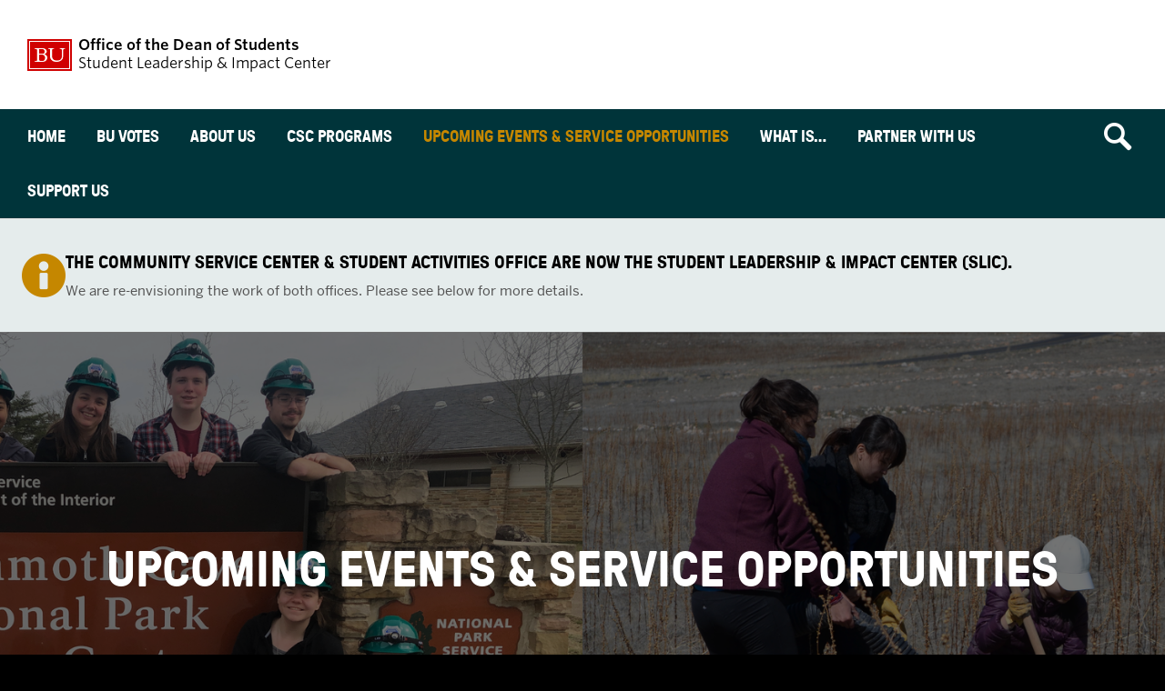

--- FILE ---
content_type: text/css
request_url: https://www.bu.edu/csc/wp-content/themes/responsive-framework-2-x/style.min.css?ver=2.5.6
body_size: 116852
content:
/*! normalize-scss | MIT/GPLv2 License | bit.ly/normalize-scss */html{line-height:1.15;-ms-text-size-adjust:100%;-webkit-text-size-adjust:100%}body{margin:0}article,aside,footer,header,nav,section{display:block}h1{font-size:2em;margin:0.67em 0}figcaption,figure{display:block}figure{margin:1em 40px}hr{box-sizing:content-box;height:0;overflow:visible}main{display:block}pre{font-family:monospace, monospace;font-size:1em}a{background-color:transparent;-webkit-text-decoration-skip:objects}abbr[title]{border-bottom:none;text-decoration:underline;-webkit-text-decoration:underline dotted;text-decoration:underline dotted}b,strong{font-weight:inherit}b,strong{font-weight:bolder}code,kbd,samp{font-family:monospace, monospace;font-size:1em}dfn{font-style:italic}mark{background-color:#ff0;color:#000}small{font-size:80%}sub,sup{font-size:75%;line-height:0;position:relative;vertical-align:baseline}sub{bottom:-0.25em}sup{top:-0.5em}audio,video{display:inline-block}audio:not([controls]){display:none;height:0}img{border-style:none}svg:not(:root){overflow:hidden}button,input,optgroup,select,textarea{font-family:sans-serif;font-size:100%;line-height:1.15;margin:0}button{overflow:visible}button,select{text-transform:none}button,html [type="button"],[type="reset"],[type="submit"]{-webkit-appearance:button}button::-moz-focus-inner,[type="button"]::-moz-focus-inner,[type="reset"]::-moz-focus-inner,[type="submit"]::-moz-focus-inner{border-style:none;padding:0}button:-moz-focusring,[type="button"]:-moz-focusring,[type="reset"]:-moz-focusring,[type="submit"]:-moz-focusring{outline:1px dotted ButtonText}input{overflow:visible}[type="checkbox"],[type="radio"]{box-sizing:border-box;padding:0}[type="number"]::-webkit-inner-spin-button,[type="number"]::-webkit-outer-spin-button{height:auto}[type="search"]{-webkit-appearance:textfield;outline-offset:-2px}[type="search"]::-webkit-search-cancel-button,[type="search"]::-webkit-search-decoration{-webkit-appearance:none}::-webkit-file-upload-button{-webkit-appearance:button;font:inherit}fieldset{padding:0.35em 0.75em 0.625em}legend{box-sizing:border-box;display:table;max-width:100%;padding:0;color:inherit;white-space:normal}progress{display:inline-block;vertical-align:baseline}textarea{overflow:auto}details{display:block}summary{display:list-item}menu{display:block}canvas{display:inline-block}template{display:none}[hidden]{display:none}.u-clearfix::after,.container::after,.content-container::after,.footbar-container::after,.content-container-narrow::after,.row::after,.gallery::after,.profile-format-advanced::after,.profile-item-mini::after,.widget-post::after,.masthead::after,.primary-nav::after,.content-container-narrow .sidebar::after,.footbar::after,.site-footer::after,.paging-navigation::after,.profile-listing::after{display:table;clear:both;content:""}.u-hide-text,.brand-masterplate,.brand-bumclogo,.nav-toggle{overflow:hidden;text-indent:100%;white-space:nowrap}.u-visually-hidden,.screen-reader-text,.screen-reader-text span,.ui-helper-hidden-accessible,.search-toggle span,.l-mega-nav .site-description,.event-time-make-sentence{border:0;clip:rect(0, 0, 0, 0);clip-path:inset(50%);height:1px;margin:-1px;overflow:hidden;padding:0;position:absolute;width:1px}.u-hide{display:none}.u-show{display:block}.u-padding{padding:30px}.u-margin{margin:30px}@font-face{font-family:"Benton-Sans";src:url("//www.bu.edu/cdn/fonts/Benton-Sans-Regular/019c3a13-b3d7-4c5a-be27-07a8334a43e6-2.eot");src:url("//www.bu.edu/cdn/fonts/Benton-Sans-Regular/019c3a13-b3d7-4c5a-be27-07a8334a43e6-2.eot?") format("embedded-opentype"),url("//www.bu.edu/cdn/fonts/Benton-Sans-Regular/019c3a13-b3d7-4c5a-be27-07a8334a43e6-3.woff") format("woff"),url("//www.bu.edu/cdn/fonts/Benton-Sans-Regular/019c3a13-b3d7-4c5a-be27-07a8334a43e6-1.ttf") format("truetype");font-style:normal;font-weight:400}@font-face{font-family:"Benton-Sans";src:url("//www.bu.edu/cdn/fonts/Benton-Sans-Regular-Italic/3295fa07-2a3f-4cd1-ba86-e06161453a51-2.eot");src:url("//www.bu.edu/cdn/fonts/Benton-Sans-Regular-Italic/3295fa07-2a3f-4cd1-ba86-e06161453a51-2.eot?") format("embedded-opentype"),url("//www.bu.edu/cdn/fonts/Benton-Sans-Regular-Italic/3295fa07-2a3f-4cd1-ba86-e06161453a51-3.woff") format("woff"),url("//www.bu.edu/cdn/fonts/Benton-Sans-Regular-Italic/3295fa07-2a3f-4cd1-ba86-e06161453a51-1.ttf") format("truetype");font-style:italic;font-weight:400}@font-face{font-family:"Benton-Sans";src:url("//www.bu.edu/cdn/fonts/Benton-Sans-Bold/d4a4a960-2cf2-430e-8b13-cbf6f261ddb9-2.eot");src:url("//www.bu.edu/cdn/fonts/Benton-Sans-Bold/d4a4a960-2cf2-430e-8b13-cbf6f261ddb9-2.eot?") format("embedded-opentype"),url("//www.bu.edu/cdn/fonts/Benton-Sans-Bold/d4a4a960-2cf2-430e-8b13-cbf6f261ddb9-3.woff") format("woff"),url("//www.bu.edu/cdn/fonts/Benton-Sans-Bold/d4a4a960-2cf2-430e-8b13-cbf6f261ddb9-1.ttf") format("truetype");font-style:normal;font-weight:700}@font-face{font-family:"Benton-Sans";src:url("//www.bu.edu/cdn/fonts/Benton-Sans-Bold-Italic/f037bfb1-69d7-4441-8d43-3b8c2c6e77d3-2.eot");src:url("//www.bu.edu/cdn/fonts/Benton-Sans-Bold-Italic/f037bfb1-69d7-4441-8d43-3b8c2c6e77d3-2.eot?") format("embedded-opentype"),url("//www.bu.edu/cdn/fonts/Benton-Sans-Bold-Italic/f037bfb1-69d7-4441-8d43-3b8c2c6e77d3-3.woff") format("woff"),url("//www.bu.edu/cdn/fonts/Benton-Sans-Bold-Italic/f037bfb1-69d7-4441-8d43-3b8c2c6e77d3-1.ttf") format("truetype");font-style:italic;font-weight:700}@font-face{font-family:"TiemposText";src:url("//www.bu.edu/cdn/fonts/TiemposText/TiemposText-Regular.eot");src:url("//www.bu.edu/cdn/fonts/TiemposText/TiemposText-Regular.eot?#iefix") format("embedded-opentype"),url("//www.bu.edu/cdn/fonts/TiemposText/TiemposText-Regular.woff") format("woff");font-style:normal;font-weight:400}@font-face{font-family:"TiemposText";src:url("//www.bu.edu/cdn/fonts/TiemposText/TiemposText-Regular-Italic.eot");src:url("//www.bu.edu/cdn/fonts/TiemposText/TiemposText-Regular-Italic.eot?#iefix") format("embedded-opentype"),url("//www.bu.edu/cdn/fonts/TiemposText/TiemposText-Regular-Italic.woff") format("woff");font-style:italic;font-weight:400}@font-face{font-family:"TiemposText";src:url("//www.bu.edu/cdn/fonts/TiemposText/TiemposText-Semibold.eot");src:url("//www.bu.edu/cdn/fonts/TiemposText/TiemposText-Semibold.eot?#iefix") format("embedded-opentype"),url("//www.bu.edu/cdn/fonts/TiemposText/TiemposText-Semibold.woff") format("woff");font-style:normal;font-weight:700}@font-face{font-family:"TiemposText";src:url("//www.bu.edu/cdn/fonts/TiemposText/TiemposText-Semibold-Italic.eot");src:url("//www.bu.edu/cdn/fonts/TiemposText/TiemposText-Semibold-Italic.eot?#iefix") format("embedded-opentype"),url("//www.bu.edu/cdn/fonts/TiemposText/TiemposText-Semibold-Italic.woff") format("woff");font-style:italic;font-weight:700}@font-face{font-family:"bu-default-icons";src:url("//www.bu.edu/cdn/fonts/icons/bu-default-icons/bu-default-icons.eot?") format("embedded-opentype");src:url("//www.bu.edu/cdn/fonts/icons/bu-default-icons/bu-default-icons.woff") format("woff"),url("//www.bu.edu/cdn/fonts/icons/bu-default-icons/bu-default-icons.ttf") format("truetype"),url("//www.bu.edu/cdn/fonts/icons/bu-default-icons/bu-default-icons.svg#bu-default-icons") format("svg");font-weight:normal;font-style:normal}.icon-action::before,.icon-ban::before,.icon-bookmark::before,.icon-close::before,.search-toggle.is-open::before,.icon-delete::before,.mega-nav-toggle .nav-toggle-label-open::before,.icon-download::before,.icon-downloadbox::before,.icon-like::before,.icon-like-alt::before,.icon-dislike::before,.icon-menu::before,.icon-plus::before,.bu_collapsible::before,.icon-hyphen::before,.bu_collapsible_open>.bu_collapsible::before,.icon-print::before,.icon-redirect::before,.icon-refresh::before,.icon-replay::before,.icon-share::before,.icon-search::before,.search-toggle::before,.icon-settings::before,.icon-sync::before,.icon-star::before,.icon-tag::before,.icon-upload::before,.icon-uploadcloud::before,.icon-contract::before,.icon-expand::before,.icon-scaledown::before,.icon-scaleup::before,.gallery-icon a::before,.icon-up::before,.icon-right::before,.icon-down::before,.icon-left::before,.icon-directup::before,.icon-directright::before,.icon-dropdown::before,.icon-directleft::before,.icon-navigateup::before,.icon-navigateright::before,.icon-navigatedown::before,.icon-navigateleft::before,.icon-calculator::before,.icon-barchart::before,.icon-piechart::before,.icon-stock::before,.icon-envelope::before,.icon-phone::before,.icon-rss::before,.icon-rss-alt::before,.icon-rotaryphone::before,.icon-link::before,.icon-link-alt::before,.icon-file::before,.icon-files::before,.icon-folder::before,.icon-index::before,.icon-storagebox::before,.icon-burst::before,.icon-cart::before,.icon-creditcard::before,.icon-emptycart::before,.icon-compose::before,.icon-grid::before,.icon-layers::before,.icon-layout::before,.icon-list::before,.icon-flag::before,.icon-reply::before,.icon-thumbnails::before,.icon-write::before,.icon-compass::before,.icon-crosshair::before,.icon-globe::before,.icon-location::before,.icon-map::before,.icon-navigate::before,.icon-signpost::before,.icon-play::before,.icon-pause::before,.icon-stop::before,.icon-rewind::before,.icon-fastforward::before,.icon-skipback::before,.icon-skipforward::before,.icon-record::before,.icon-volume::before,.icon-camera::before,.icon-headphones::before,.icon-mic::before,.icon-music::before,.icon-picture::before,.icon-video::before,.icon-book::before,.icon-box::before,.icon-briefcase::before,.icon-bug::before,.icon-chat::before,.icon-clipboard::before,.icon-code::before,.icon-contacts::before,.icon-dashboard::before,.icon-flask::before,.icon-heart::before,.icon-home::before,.icon-key::before,.icon-lightbulb::before,.icon-lightning::before,.icon-lock::before,.icon-unlock::before,.icon-notebook::before,.icon-notifications::before,.icon-pin::before,.icon-pinboard::before,.icon-planet::before,.icon-poo::before,.icon-puzzle::before,.icon-rhett::before,.icon-recycle::before,.icon-recycle-alt::before,.icon-screwdriver::before,.icon-thermometer::before,.icon-toolbox::before,.icon-user::before,.icon-users::before,.icon-utensils::before,.icon-view::before,.icon-wheelchair::before,.icon-wrench::before,.icon-bluesky::before,.menu-item [href*="bsky.app"]::before,.icon-dropbox::before,.menu-item [href*="dropbox.com"]::before,.icon-dropbox-alt::before,.icon-facebook::before,.menu-item [href*="facebook.com"]::before,.icon-facebook-alt::before,.icon-flickr::before,.menu-item [href*="flickr.com"]::before,.icon-flickr-alt::before,.icon-foursquare::before,.menu-item [href*="foursquare.com"]::before,.icon-foursquare-alt::before,.icon-github::before,.menu-item [href*="github.com"]::before,.icon-github-alt::before,.icon-googleplus::before,.menu-item [href*="plus.google.com"]::before,.icon-googleplus-alt::before,.icon-instagram::before,.menu-item [href*="instagram.com"]::before,.icon-instagram-alt::before,.icon-kickstarter::before,.menu-item [href*="kickstarter.com"]::before,.icon-kickstarter-alt::before,.icon-linkedin::before,.menu-item [href*="linkedin.com"]::before,.icon-linkedin-alt::before,.icon-medium::before,.menu-item [href*="medium.com"]::before,.icon-medium-alt::before,.icon-paypal::before,.icon-paypal-alt::before,.icon-pinterest::before,.menu-item [href*="pinterest.com"]::before,.icon-pinterest-alt::before,.icon-pocket::before,.menu-item [href*="getpocket.com"]::before,.icon-pocket-alt::before,.icon-reddit::before,.menu-item [href*="reddit.com"]::before,.icon-reddit-alt::before,.icon-renren::before,.menu-item [href*="renren.com"]::before,.icon-retweet::before,.icon-skype::before,.icon-skype-alt::before,.icon-snapchat::before,.menu-item [href*="snapchat.com"]::before,.icon-snapchat-alt::before,.icon-soundcloud::before,.icon-soundcloud-alt::before,.icon-spotify::before,.icon-stackexchange::before,.icon-stackexchange-alt::before,.icon-stackoverflow::before,.icon-stackoverflow-alt::before,.icon-stumbleupon::before,.icon-stumbleupon-alt::before,.icon-telegram::before,.icon-telegram-alt::before,.icon-twitter::before,.icon-twitter-alt::before,.icon-tumblr::before,.menu-item [href*="tumblr.com"]::before,.icon-tumblr-alt::before,.icon-vimeo::before,.menu-item [href*="vimeo.com"]::before,.icon-vimeo-alt::before,.icon-vine::before,.menu-item [href*="vine.co"]::before,.icon-vine-alt::before,.icon-wechat::before,.icon-wechat-alt::before,.icon-weibo::before,.menu-item [href*="weibo.com"]::before,.icon-weibo-alt::before,.icon-whatsapp::before,.icon-whatsapp-alt::before,.icon-wordpress::before,.icon-x::before,.menu-item [href*="twitter.com"]::before,.menu-item [href*="x.com"]::before,.icon-x-alt::before,.icon-youtube::before,.menu-item [href*="youtube.com"]::before,.menu-item [href*="bu.edu/buniverse"]::before,.icon-youtube-alt::before,.icon-alert::before,.icon-check::before,.icon-info::before,.icon-megaphone::before,.icon-android::before,.icon-appleinc::before,.icon-desktop::before,.icon-cloud::before,.icon-laptop::before,.icon-tablet::before,.icon-smartphone::before,.icon-tv::before,.icon-wifi::before,.icon-calendar::before,.icon-clock::before,.icon-watch::before,.icon-infinity::before,.icon-bike::before,.icon-car::before,.icon-plane::before,.icon-filter::before,.icon-checkbox-empty::before,.icon-checkbox-filled::before,.icon-radio-empty::before,.icon-radio-filled::before,.icon-buhub::before,.icon-questionmark::before{color:unset;display:inline-block;font-family:"bu-default-icons";-moz-osx-font-smoothing:grayscale;-webkit-font-smoothing:antialiased;font-style:normal;font-variant:normal;font-weight:normal;line-height:1;padding-bottom:0.2em;speak:none;text-decoration:none;text-rendering:optimizeLegibility;text-transform:none;vertical-align:middle;white-space:nowrap;margin-right:0.5em}.lt-ie9:hover .icon-action{-ms-zoom:1}.icon-action span{display:none}.icon-action::before{content:""}.lt-ie9:hover .icon-ban{-ms-zoom:1}.icon-ban span{display:none}.icon-ban::before{content:"🚫"}.lt-ie9:hover .icon-bookmark{-ms-zoom:1}.icon-bookmark span{display:none}.icon-bookmark::before{content:"🔖"}.lt-ie9:hover .icon-close,.lt-ie9:hover .search-toggle.is-open{-ms-zoom:1}.icon-close span,.search-toggle.is-open span{display:none}.icon-close::before,.search-toggle.is-open::before{content:""}.lt-ie9:hover .icon-delete,.lt-ie9:hover .mega-nav-toggle .nav-toggle-label-open,.mega-nav-toggle .lt-ie9:hover .nav-toggle-label-open{-ms-zoom:1}.icon-delete span,.mega-nav-toggle .nav-toggle-label-open span{display:none}.icon-delete::before,.mega-nav-toggle .nav-toggle-label-open::before{content:"␡"}.lt-ie9:hover .icon-download{-ms-zoom:1}.icon-download span{display:none}.icon-download::before{content:""}.lt-ie9:hover .icon-downloadbox{-ms-zoom:1}.icon-downloadbox span{display:none}.icon-downloadbox::before{content:""}.lt-ie9:hover .icon-like{-ms-zoom:1}.icon-like span{display:none}.icon-like::before{content:"👍"}.lt-ie9:hover .icon-like-alt{-ms-zoom:1}.icon-like-alt span{display:none}.icon-like-alt::before{content:"👋"}.lt-ie9:hover .icon-dislike{-ms-zoom:1}.icon-dislike span{display:none}.icon-dislike::before{content:"👎"}.lt-ie9:hover .icon-menu{-ms-zoom:1}.icon-menu span{display:none}.icon-menu::before{content:""}.lt-ie9:hover .icon-plus,.lt-ie9:hover .bu_collapsible{-ms-zoom:1}.icon-plus span,.bu_collapsible span{display:none}.icon-plus::before,.bu_collapsible::before{content:"+"}.lt-ie9:hover .icon-hyphen,.lt-ie9:hover .bu_collapsible_open>.bu_collapsible{-ms-zoom:1}.icon-hyphen span,.bu_collapsible_open>.bu_collapsible span{display:none}.icon-hyphen::before,.bu_collapsible_open>.bu_collapsible::before{content:"-"}.lt-ie9:hover .icon-print{-ms-zoom:1}.icon-print span{display:none}.icon-print::before{content:"⎙"}.lt-ie9:hover .icon-redirect{-ms-zoom:1}.icon-redirect span{display:none}.icon-redirect::before{content:"↪"}.lt-ie9:hover .icon-refresh{-ms-zoom:1}.icon-refresh span{display:none}.icon-refresh::before{content:"↻"}.lt-ie9:hover .icon-replay{-ms-zoom:1}.icon-replay span{display:none}.icon-replay::before{content:"↺"}.lt-ie9:hover .icon-share{-ms-zoom:1}.icon-share span{display:none}.icon-share::before{content:""}.lt-ie9:hover .icon-search,.lt-ie9:hover .search-toggle{-ms-zoom:1}.icon-search span,.search-toggle span{display:none}.icon-search::before,.search-toggle::before{content:"🔎"}.lt-ie9:hover .icon-settings{-ms-zoom:1}.icon-settings span{display:none}.icon-settings::before{content:"⚙"}.lt-ie9:hover .icon-sync{-ms-zoom:1}.icon-sync span{display:none}.icon-sync::before{content:""}.lt-ie9:hover .icon-star{-ms-zoom:1}.icon-star span{display:none}.icon-star::before{content:"⋆"}.lt-ie9:hover .icon-tag{-ms-zoom:1}.icon-tag span{display:none}.icon-tag::before{content:""}.lt-ie9:hover .icon-upload{-ms-zoom:1}.icon-upload span{display:none}.icon-upload::before{content:""}.lt-ie9:hover .icon-uploadcloud{-ms-zoom:1}.icon-uploadcloud span{display:none}.icon-uploadcloud::before{content:""}.lt-ie9:hover .icon-contract{-ms-zoom:1}.icon-contract span{display:none}.icon-contract::before{content:""}.lt-ie9:hover .icon-expand{-ms-zoom:1}.icon-expand span{display:none}.icon-expand::before{content:"⤢"}.lt-ie9:hover .icon-scaledown{-ms-zoom:1}.icon-scaledown span{display:none}.icon-scaledown::before{content:""}.lt-ie9:hover .icon-scaleup,.lt-ie9:hover .gallery-icon a,.gallery-icon .lt-ie9:hover a{-ms-zoom:1}.icon-scaleup span,.gallery-icon a span{display:none}.icon-scaleup::before,.gallery-icon a::before{content:""}.lt-ie9:hover .icon-up{-ms-zoom:1}.icon-up span{display:none}.icon-up::before{content:"⠆"}.lt-ie9:hover .icon-right{-ms-zoom:1}.icon-right span{display:none}.icon-right::before{content:"➡"}.lt-ie9:hover .icon-down{-ms-zoom:1}.icon-down span{display:none}.icon-down::before{content:"⬇"}.lt-ie9:hover .icon-left{-ms-zoom:1}.icon-left span{display:none}.icon-left::before{content:"⬅"}.lt-ie9:hover .icon-directup{-ms-zoom:1}.icon-directup span{display:none}.icon-directup::before{content:"▴"}.lt-ie9:hover .icon-directright{-ms-zoom:1}.icon-directright span{display:none}.icon-directright::before{content:"▹"}.lt-ie9:hover .icon-dropdown{-ms-zoom:1}.icon-dropdown span{display:none}.icon-dropdown::before{content:"▾"}.lt-ie9:hover .icon-directleft{-ms-zoom:1}.icon-directleft span{display:none}.icon-directleft::before{content:"◃"}.lt-ie9:hover .icon-navigateup{-ms-zoom:1}.icon-navigateup span{display:none}.icon-navigateup::before{content:""}.lt-ie9:hover .icon-navigateright{-ms-zoom:1}.icon-navigateright span{display:none}.icon-navigateright::before{content:"▻"}.lt-ie9:hover .icon-navigatedown{-ms-zoom:1}.icon-navigatedown span{display:none}.icon-navigatedown::before{content:""}.lt-ie9:hover .icon-navigateleft{-ms-zoom:1}.icon-navigateleft span{display:none}.icon-navigateleft::before{content:"◅"}.lt-ie9:hover .icon-calculator{-ms-zoom:1}.icon-calculator span{display:none}.icon-calculator::before{content:""}.lt-ie9:hover .icon-barchart{-ms-zoom:1}.icon-barchart span{display:none}.icon-barchart::before{content:"📊"}.lt-ie9:hover .icon-piechart{-ms-zoom:1}.icon-piechart span{display:none}.icon-piechart::before{content:""}.lt-ie9:hover .icon-stock{-ms-zoom:1}.icon-stock span{display:none}.icon-stock::before{content:""}.lt-ie9:hover .icon-envelope{-ms-zoom:1}.icon-envelope span{display:none}.icon-envelope::before{content:"✉"}.lt-ie9:hover .icon-phone{-ms-zoom:1}.icon-phone span{display:none}.icon-phone::before{content:"📞"}.lt-ie9:hover .icon-rss{-ms-zoom:1}.icon-rss span{display:none}.icon-rss::before{content:""}.lt-ie9:hover .icon-rss-alt{-ms-zoom:1}.icon-rss-alt span{display:none}.icon-rss-alt::before{content:""}.lt-ie9:hover .icon-rotaryphone{-ms-zoom:1}.icon-rotaryphone span{display:none}.icon-rotaryphone::before{content:"☎"}.lt-ie9:hover .icon-link{-ms-zoom:1}.icon-link span{display:none}.icon-link::before{content:"🔛"}.lt-ie9:hover .icon-link-alt{-ms-zoom:1}.icon-link-alt span{display:none}.icon-link-alt::before{content:""}.lt-ie9:hover .icon-file{-ms-zoom:1}.icon-file span{display:none}.icon-file::before{content:"📄"}.lt-ie9:hover .icon-files{-ms-zoom:1}.icon-files span{display:none}.icon-files::before{content:""}.lt-ie9:hover .icon-folder{-ms-zoom:1}.icon-folder span{display:none}.icon-folder::before{content:"📁"}.lt-ie9:hover .icon-index{-ms-zoom:1}.icon-index span{display:none}.icon-index::before{content:""}.lt-ie9:hover .icon-storagebox{-ms-zoom:1}.icon-storagebox span{display:none}.icon-storagebox::before{content:""}.lt-ie9:hover .icon-burst{-ms-zoom:1}.icon-burst span{display:none}.icon-burst::before{content:""}.lt-ie9:hover .icon-cart{-ms-zoom:1}.icon-cart span{display:none}.icon-cart::before{content:""}.lt-ie9:hover .icon-creditcard{-ms-zoom:1}.icon-creditcard span{display:none}.icon-creditcard::before{content:"💳"}.lt-ie9:hover .icon-emptycart{-ms-zoom:1}.icon-emptycart span{display:none}.icon-emptycart::before{content:""}.lt-ie9:hover .icon-compose{-ms-zoom:1}.icon-compose span{display:none}.icon-compose::before{content:"📝"}.lt-ie9:hover .icon-grid{-ms-zoom:1}.icon-grid span{display:none}.icon-grid::before{content:""}.lt-ie9:hover .icon-layers{-ms-zoom:1}.icon-layers span{display:none}.icon-layers::before{content:""}.lt-ie9:hover .icon-layout{-ms-zoom:1}.icon-layout span{display:none}.icon-layout::before{content:""}.lt-ie9:hover .icon-list{-ms-zoom:1}.icon-list span{display:none}.icon-list::before{content:""}.lt-ie9:hover .icon-flag{-ms-zoom:1}.icon-flag span{display:none}.icon-flag::before{content:"⚑"}.lt-ie9:hover .icon-reply{-ms-zoom:1}.icon-reply span{display:none}.icon-reply::before{content:"↩"}.lt-ie9:hover .icon-thumbnails{-ms-zoom:1}.icon-thumbnails span{display:none}.icon-thumbnails::before{content:""}.lt-ie9:hover .icon-write{-ms-zoom:1}.icon-write span{display:none}.icon-write::before{content:"✎"}.lt-ie9:hover .icon-compass{-ms-zoom:1}.icon-compass span{display:none}.icon-compass::before{content:""}.lt-ie9:hover .icon-crosshair{-ms-zoom:1}.icon-crosshair span{display:none}.icon-crosshair::before{content:"⌖"}.lt-ie9:hover .icon-globe{-ms-zoom:1}.icon-globe span{display:none}.icon-globe::before{content:"🌐"}.lt-ie9:hover .icon-location{-ms-zoom:1}.icon-location span{display:none}.icon-location::before{content:""}.lt-ie9:hover .icon-map{-ms-zoom:1}.icon-map span{display:none}.icon-map::before{content:""}.lt-ie9:hover .icon-navigate{-ms-zoom:1}.icon-navigate span{display:none}.icon-navigate::before{content:""}.lt-ie9:hover .icon-signpost{-ms-zoom:1}.icon-signpost span{display:none}.icon-signpost::before{content:""}.lt-ie9:hover .icon-play{-ms-zoom:1}.icon-play span{display:none}.icon-play::before{content:"▶"}.lt-ie9:hover .icon-pause{-ms-zoom:1}.icon-pause span{display:none}.icon-pause::before{content:""}.lt-ie9:hover .icon-stop{-ms-zoom:1}.icon-stop span{display:none}.icon-stop::before{content:"■"}.lt-ie9:hover .icon-rewind{-ms-zoom:1}.icon-rewind span{display:none}.icon-rewind::before{content:"⏪"}.lt-ie9:hover .icon-fastforward{-ms-zoom:1}.icon-fastforward span{display:none}.icon-fastforward::before{content:"⧣"}.lt-ie9:hover .icon-skipback{-ms-zoom:1}.icon-skipback span{display:none}.icon-skipback::before{content:"⏮"}.lt-ie9:hover .icon-skipforward{-ms-zoom:1}.icon-skipforward span{display:none}.icon-skipforward::before{content:"⏭"}.lt-ie9:hover .icon-record{-ms-zoom:1}.icon-record span{display:none}.icon-record::before{content:"●"}.lt-ie9:hover .icon-volume{-ms-zoom:1}.icon-volume span{display:none}.icon-volume::before{content:"🔈"}.lt-ie9:hover .icon-camera{-ms-zoom:1}.icon-camera span{display:none}.icon-camera::before{content:"📷"}.lt-ie9:hover .icon-headphones{-ms-zoom:1}.icon-headphones span{display:none}.icon-headphones::before{content:"🎧"}.lt-ie9:hover .icon-mic{-ms-zoom:1}.icon-mic span{display:none}.icon-mic::before{content:"🎤"}.lt-ie9:hover .icon-music{-ms-zoom:1}.icon-music span{display:none}.icon-music::before{content:"♫"}.lt-ie9:hover .icon-picture{-ms-zoom:1}.icon-picture span{display:none}.icon-picture::before{content:"🌄"}.lt-ie9:hover .icon-video{-ms-zoom:1}.icon-video span{display:none}.icon-video::before{content:"📹"}.lt-ie9:hover .icon-book{-ms-zoom:1}.icon-book span{display:none}.icon-book::before{content:"📕"}.lt-ie9:hover .icon-box{-ms-zoom:1}.icon-box span{display:none}.icon-box::before{content:"📦"}.lt-ie9:hover .icon-briefcase{-ms-zoom:1}.icon-briefcase span{display:none}.icon-briefcase::before{content:"💼"}.lt-ie9:hover .icon-bug{-ms-zoom:1}.icon-bug span{display:none}.icon-bug::before{content:"🐛"}.lt-ie9:hover .icon-chat{-ms-zoom:1}.icon-chat span{display:none}.icon-chat::before{content:"💬"}.lt-ie9:hover .icon-clipboard{-ms-zoom:1}.icon-clipboard span{display:none}.icon-clipboard::before{content:"📋"}.lt-ie9:hover .icon-code{-ms-zoom:1}.icon-code span{display:none}.icon-code::before{content:""}.lt-ie9:hover .icon-contacts{-ms-zoom:1}.icon-contacts span{display:none}.icon-contacts::before{content:"📇"}.lt-ie9:hover .icon-dashboard{-ms-zoom:1}.icon-dashboard span{display:none}.icon-dashboard::before{content:""}.lt-ie9:hover .icon-flask{-ms-zoom:1}.icon-flask span{display:none}.icon-flask::before{content:""}.lt-ie9:hover .icon-heart{-ms-zoom:1}.icon-heart span{display:none}.icon-heart::before{content:"♥"}.lt-ie9:hover .icon-home{-ms-zoom:1}.icon-home span{display:none}.icon-home::before{content:"⌂"}.lt-ie9:hover .icon-key{-ms-zoom:1}.icon-key span{display:none}.icon-key::before{content:"🔑"}.lt-ie9:hover .icon-lightbulb{-ms-zoom:1}.icon-lightbulb span{display:none}.icon-lightbulb::before{content:"💡"}.lt-ie9:hover .icon-lightning{-ms-zoom:1}.icon-lightning span{display:none}.icon-lightning::before{content:"☇"}.lt-ie9:hover .icon-lock{-ms-zoom:1}.icon-lock span{display:none}.icon-lock::before{content:"🔒"}.lt-ie9:hover .icon-unlock{-ms-zoom:1}.icon-unlock span{display:none}.icon-unlock::before{content:"🔓"}.lt-ie9:hover .icon-notebook{-ms-zoom:1}.icon-notebook span{display:none}.icon-notebook::before{content:"📓"}.lt-ie9:hover .icon-notifications{-ms-zoom:1}.icon-notifications span{display:none}.icon-notifications::before{content:"🔔"}.lt-ie9:hover .icon-pin{-ms-zoom:1}.icon-pin span{display:none}.icon-pin::before{content:"📍"}.lt-ie9:hover .icon-pinboard{-ms-zoom:1}.icon-pinboard span{display:none}.icon-pinboard::before{content:""}.lt-ie9:hover .icon-planet{-ms-zoom:1}.icon-planet span{display:none}.icon-planet::before{content:""}.lt-ie9:hover .icon-poo{-ms-zoom:1}.icon-poo span{display:none}.icon-poo::before{content:"💩"}.lt-ie9:hover .icon-puzzle{-ms-zoom:1}.icon-puzzle span{display:none}.icon-puzzle::before{content:""}.lt-ie9:hover .icon-rhett{-ms-zoom:1}.icon-rhett span{display:none}.icon-rhett::before{content:""}.lt-ie9:hover .icon-recycle{-ms-zoom:1}.icon-recycle span{display:none}.icon-recycle::before{content:"♻"}.lt-ie9:hover .icon-recycle-alt{-ms-zoom:1}.icon-recycle-alt span{display:none}.icon-recycle-alt::before{content:"♼"}.lt-ie9:hover .icon-screwdriver{-ms-zoom:1}.icon-screwdriver span{display:none}.icon-screwdriver::before{content:""}.lt-ie9:hover .icon-thermometer{-ms-zoom:1}.icon-thermometer span{display:none}.icon-thermometer::before{content:""}.lt-ie9:hover .icon-toolbox{-ms-zoom:1}.icon-toolbox span{display:none}.icon-toolbox::before{content:""}.lt-ie9:hover .icon-user{-ms-zoom:1}.icon-user span{display:none}.icon-user::before{content:"👤"}.lt-ie9:hover .icon-users{-ms-zoom:1}.icon-users span{display:none}.icon-users::before{content:"👥"}.lt-ie9:hover .icon-utensils{-ms-zoom:1}.icon-utensils span{display:none}.icon-utensils::before{content:"🍴"}.lt-ie9:hover .icon-view{-ms-zoom:1}.icon-view span{display:none}.icon-view::before{content:"👀"}.lt-ie9:hover .icon-wheelchair{-ms-zoom:1}.icon-wheelchair span{display:none}.icon-wheelchair::before{content:"♿"}.lt-ie9:hover .icon-wrench{-ms-zoom:1}.icon-wrench span{display:none}.icon-wrench::before{content:"🔧"}.lt-ie9:hover .icon-bluesky,.lt-ie9:hover .menu-item [href*="bsky.app"],.menu-item .lt-ie9:hover [href*="bsky.app"]{-ms-zoom:1}.icon-bluesky span,.menu-item [href*="bsky.app"] span{display:none}.icon-bluesky::before,.menu-item [href*="bsky.app"]::before{content:""}.lt-ie9:hover .icon-dropbox,.lt-ie9:hover .menu-item [href*="dropbox.com"],.menu-item .lt-ie9:hover [href*="dropbox.com"]{-ms-zoom:1}.icon-dropbox span,.menu-item [href*="dropbox.com"] span{display:none}.icon-dropbox::before,.menu-item [href*="dropbox.com"]::before{content:""}.lt-ie9:hover .icon-dropbox-alt{-ms-zoom:1}.icon-dropbox-alt span{display:none}.icon-dropbox-alt::before{content:""}.lt-ie9:hover .icon-facebook,.lt-ie9:hover .menu-item [href*="facebook.com"],.menu-item .lt-ie9:hover [href*="facebook.com"]{-ms-zoom:1}.icon-facebook span,.menu-item [href*="facebook.com"] span{display:none}.icon-facebook::before,.menu-item [href*="facebook.com"]::before{content:""}.lt-ie9:hover .icon-facebook-alt{-ms-zoom:1}.icon-facebook-alt span{display:none}.icon-facebook-alt::before{content:""}.lt-ie9:hover .icon-flickr,.lt-ie9:hover .menu-item [href*="flickr.com"],.menu-item .lt-ie9:hover [href*="flickr.com"]{-ms-zoom:1}.icon-flickr span,.menu-item [href*="flickr.com"] span{display:none}.icon-flickr::before,.menu-item [href*="flickr.com"]::before{content:""}.lt-ie9:hover .icon-flickr-alt{-ms-zoom:1}.icon-flickr-alt span{display:none}.icon-flickr-alt::before{content:""}.lt-ie9:hover .icon-foursquare,.lt-ie9:hover .menu-item [href*="foursquare.com"],.menu-item .lt-ie9:hover [href*="foursquare.com"]{-ms-zoom:1}.icon-foursquare span,.menu-item [href*="foursquare.com"] span{display:none}.icon-foursquare::before,.menu-item [href*="foursquare.com"]::before{content:""}.lt-ie9:hover .icon-foursquare-alt{-ms-zoom:1}.icon-foursquare-alt span{display:none}.icon-foursquare-alt::before{content:""}.lt-ie9:hover .icon-github,.lt-ie9:hover .menu-item [href*="github.com"],.menu-item .lt-ie9:hover [href*="github.com"]{-ms-zoom:1}.icon-github span,.menu-item [href*="github.com"] span{display:none}.icon-github::before,.menu-item [href*="github.com"]::before{content:""}.lt-ie9:hover .icon-github-alt{-ms-zoom:1}.icon-github-alt span{display:none}.icon-github-alt::before{content:""}.lt-ie9:hover .icon-googleplus,.lt-ie9:hover .menu-item [href*="plus.google.com"],.menu-item .lt-ie9:hover [href*="plus.google.com"]{-ms-zoom:1}.icon-googleplus span,.menu-item [href*="plus.google.com"] span{display:none}.icon-googleplus::before,.menu-item [href*="plus.google.com"]::before{content:""}.lt-ie9:hover .icon-googleplus-alt{-ms-zoom:1}.icon-googleplus-alt span{display:none}.icon-googleplus-alt::before{content:""}.lt-ie9:hover .icon-instagram,.lt-ie9:hover .menu-item [href*="instagram.com"],.menu-item .lt-ie9:hover [href*="instagram.com"]{-ms-zoom:1}.icon-instagram span,.menu-item [href*="instagram.com"] span{display:none}.icon-instagram::before,.menu-item [href*="instagram.com"]::before{content:""}.lt-ie9:hover .icon-instagram-alt{-ms-zoom:1}.icon-instagram-alt span{display:none}.icon-instagram-alt::before{content:""}.lt-ie9:hover .icon-kickstarter,.lt-ie9:hover .menu-item [href*="kickstarter.com"],.menu-item .lt-ie9:hover [href*="kickstarter.com"]{-ms-zoom:1}.icon-kickstarter span,.menu-item [href*="kickstarter.com"] span{display:none}.icon-kickstarter::before,.menu-item [href*="kickstarter.com"]::before{content:""}.lt-ie9:hover .icon-kickstarter-alt{-ms-zoom:1}.icon-kickstarter-alt span{display:none}.icon-kickstarter-alt::before{content:""}.lt-ie9:hover .icon-linkedin,.lt-ie9:hover .menu-item [href*="linkedin.com"],.menu-item .lt-ie9:hover [href*="linkedin.com"]{-ms-zoom:1}.icon-linkedin span,.menu-item [href*="linkedin.com"] span{display:none}.icon-linkedin::before,.menu-item [href*="linkedin.com"]::before{content:""}.lt-ie9:hover .icon-linkedin-alt{-ms-zoom:1}.icon-linkedin-alt span{display:none}.icon-linkedin-alt::before{content:""}.lt-ie9:hover .icon-medium,.lt-ie9:hover .menu-item [href*="medium.com"],.menu-item .lt-ie9:hover [href*="medium.com"]{-ms-zoom:1}.icon-medium span,.menu-item [href*="medium.com"] span{display:none}.icon-medium::before,.menu-item [href*="medium.com"]::before{content:""}.lt-ie9:hover .icon-medium-alt{-ms-zoom:1}.icon-medium-alt span{display:none}.icon-medium-alt::before{content:""}.lt-ie9:hover .icon-paypal{-ms-zoom:1}.icon-paypal span{display:none}.icon-paypal::before{content:""}.lt-ie9:hover .icon-paypal-alt{-ms-zoom:1}.icon-paypal-alt span{display:none}.icon-paypal-alt::before{content:""}.lt-ie9:hover .icon-pinterest,.lt-ie9:hover .menu-item [href*="pinterest.com"],.menu-item .lt-ie9:hover [href*="pinterest.com"]{-ms-zoom:1}.icon-pinterest span,.menu-item [href*="pinterest.com"] span{display:none}.icon-pinterest::before,.menu-item [href*="pinterest.com"]::before{content:""}.lt-ie9:hover .icon-pinterest-alt{-ms-zoom:1}.icon-pinterest-alt span{display:none}.icon-pinterest-alt::before{content:""}.lt-ie9:hover .icon-pocket,.lt-ie9:hover .menu-item [href*="getpocket.com"],.menu-item .lt-ie9:hover [href*="getpocket.com"]{-ms-zoom:1}.icon-pocket span,.menu-item [href*="getpocket.com"] span{display:none}.icon-pocket::before,.menu-item [href*="getpocket.com"]::before{content:""}.lt-ie9:hover .icon-pocket-alt{-ms-zoom:1}.icon-pocket-alt span{display:none}.icon-pocket-alt::before{content:""}.lt-ie9:hover .icon-reddit,.lt-ie9:hover .menu-item [href*="reddit.com"],.menu-item .lt-ie9:hover [href*="reddit.com"]{-ms-zoom:1}.icon-reddit span,.menu-item [href*="reddit.com"] span{display:none}.icon-reddit::before,.menu-item [href*="reddit.com"]::before{content:""}.lt-ie9:hover .icon-reddit-alt{-ms-zoom:1}.icon-reddit-alt span{display:none}.icon-reddit-alt::before{content:""}.lt-ie9:hover .icon-renren,.lt-ie9:hover .menu-item [href*="renren.com"],.menu-item .lt-ie9:hover [href*="renren.com"]{-ms-zoom:1}.icon-renren span,.menu-item [href*="renren.com"] span{display:none}.icon-renren::before,.menu-item [href*="renren.com"]::before{content:""}.lt-ie9:hover .icon-retweet{-ms-zoom:1}.icon-retweet span{display:none}.icon-retweet::before{content:""}.lt-ie9:hover .icon-skype{-ms-zoom:1}.icon-skype span{display:none}.icon-skype::before{content:""}.lt-ie9:hover .icon-skype-alt{-ms-zoom:1}.icon-skype-alt span{display:none}.icon-skype-alt::before{content:""}.lt-ie9:hover .icon-snapchat,.lt-ie9:hover .menu-item [href*="snapchat.com"],.menu-item .lt-ie9:hover [href*="snapchat.com"]{-ms-zoom:1}.icon-snapchat span,.menu-item [href*="snapchat.com"] span{display:none}.icon-snapchat::before,.menu-item [href*="snapchat.com"]::before{content:""}.lt-ie9:hover .icon-snapchat-alt{-ms-zoom:1}.icon-snapchat-alt span{display:none}.icon-snapchat-alt::before{content:""}.lt-ie9:hover .icon-soundcloud{-ms-zoom:1}.icon-soundcloud span{display:none}.icon-soundcloud::before{content:""}.lt-ie9:hover .icon-soundcloud-alt{-ms-zoom:1}.icon-soundcloud-alt span{display:none}.icon-soundcloud-alt::before{content:""}.lt-ie9:hover .icon-spotify{-ms-zoom:1}.icon-spotify span{display:none}.icon-spotify::before{content:""}.lt-ie9:hover .icon-stackexchange{-ms-zoom:1}.icon-stackexchange span{display:none}.icon-stackexchange::before{content:""}.lt-ie9:hover .icon-stackexchange-alt{-ms-zoom:1}.icon-stackexchange-alt span{display:none}.icon-stackexchange-alt::before{content:""}.lt-ie9:hover .icon-stackoverflow{-ms-zoom:1}.icon-stackoverflow span{display:none}.icon-stackoverflow::before{content:""}.lt-ie9:hover .icon-stackoverflow-alt{-ms-zoom:1}.icon-stackoverflow-alt span{display:none}.icon-stackoverflow-alt::before{content:""}.lt-ie9:hover .icon-stumbleupon{-ms-zoom:1}.icon-stumbleupon span{display:none}.icon-stumbleupon::before{content:""}.lt-ie9:hover .icon-stumbleupon-alt{-ms-zoom:1}.icon-stumbleupon-alt span{display:none}.icon-stumbleupon-alt::before{content:""}.lt-ie9:hover .icon-telegram{-ms-zoom:1}.icon-telegram span{display:none}.icon-telegram::before{content:""}.lt-ie9:hover .icon-telegram-alt{-ms-zoom:1}.icon-telegram-alt span{display:none}.icon-telegram-alt::before{content:""}.lt-ie9:hover .icon-twitter{-ms-zoom:1}.icon-twitter span{display:none}.icon-twitter::before{content:""}.lt-ie9:hover .icon-twitter-alt{-ms-zoom:1}.icon-twitter-alt span{display:none}.icon-twitter-alt::before{content:""}.lt-ie9:hover .icon-tumblr,.lt-ie9:hover .menu-item [href*="tumblr.com"],.menu-item .lt-ie9:hover [href*="tumblr.com"]{-ms-zoom:1}.icon-tumblr span,.menu-item [href*="tumblr.com"] span{display:none}.icon-tumblr::before,.menu-item [href*="tumblr.com"]::before{content:""}.lt-ie9:hover .icon-tumblr-alt{-ms-zoom:1}.icon-tumblr-alt span{display:none}.icon-tumblr-alt::before{content:""}.lt-ie9:hover .icon-vimeo,.lt-ie9:hover .menu-item [href*="vimeo.com"],.menu-item .lt-ie9:hover [href*="vimeo.com"]{-ms-zoom:1}.icon-vimeo span,.menu-item [href*="vimeo.com"] span{display:none}.icon-vimeo::before,.menu-item [href*="vimeo.com"]::before{content:""}.lt-ie9:hover .icon-vimeo-alt{-ms-zoom:1}.icon-vimeo-alt span{display:none}.icon-vimeo-alt::before{content:""}.lt-ie9:hover .icon-vine,.lt-ie9:hover .menu-item [href*="vine.co"],.menu-item .lt-ie9:hover [href*="vine.co"]{-ms-zoom:1}.icon-vine span,.menu-item [href*="vine.co"] span{display:none}.icon-vine::before,.menu-item [href*="vine.co"]::before{content:""}.lt-ie9:hover .icon-vine-alt{-ms-zoom:1}.icon-vine-alt span{display:none}.icon-vine-alt::before{content:""}.lt-ie9:hover .icon-wechat{-ms-zoom:1}.icon-wechat span{display:none}.icon-wechat::before{content:""}.lt-ie9:hover .icon-wechat-alt{-ms-zoom:1}.icon-wechat-alt span{display:none}.icon-wechat-alt::before{content:""}.lt-ie9:hover .icon-weibo,.lt-ie9:hover .menu-item [href*="weibo.com"],.menu-item .lt-ie9:hover [href*="weibo.com"]{-ms-zoom:1}.icon-weibo span,.menu-item [href*="weibo.com"] span{display:none}.icon-weibo::before,.menu-item [href*="weibo.com"]::before{content:""}.lt-ie9:hover .icon-weibo-alt{-ms-zoom:1}.icon-weibo-alt span{display:none}.icon-weibo-alt::before{content:""}.lt-ie9:hover .icon-whatsapp{-ms-zoom:1}.icon-whatsapp span{display:none}.icon-whatsapp::before{content:""}.lt-ie9:hover .icon-whatsapp-alt{-ms-zoom:1}.icon-whatsapp-alt span{display:none}.icon-whatsapp-alt::before{content:""}.lt-ie9:hover .icon-wordpress{-ms-zoom:1}.icon-wordpress span{display:none}.icon-wordpress::before{content:""}.lt-ie9:hover .icon-x,.lt-ie9:hover .menu-item [href*="twitter.com"],.menu-item .lt-ie9:hover [href*="twitter.com"],.lt-ie9:hover .menu-item [href*="x.com"],.menu-item .lt-ie9:hover [href*="x.com"]{-ms-zoom:1}.icon-x span,.menu-item [href*="twitter.com"] span,.menu-item [href*="x.com"] span{display:none}.icon-x::before,.menu-item [href*="twitter.com"]::before,.menu-item [href*="x.com"]::before{content:""}.lt-ie9:hover .icon-x-alt{-ms-zoom:1}.icon-x-alt span{display:none}.icon-x-alt::before{content:""}.lt-ie9:hover .icon-youtube,.lt-ie9:hover .menu-item [href*="youtube.com"],.menu-item .lt-ie9:hover [href*="youtube.com"],.lt-ie9:hover .menu-item [href*="bu.edu/buniverse"],.menu-item .lt-ie9:hover [href*="bu.edu/buniverse"]{-ms-zoom:1}.icon-youtube span,.menu-item [href*="youtube.com"] span,.menu-item [href*="bu.edu/buniverse"] span{display:none}.icon-youtube::before,.menu-item [href*="youtube.com"]::before,.menu-item [href*="bu.edu/buniverse"]::before{content:""}.lt-ie9:hover .icon-youtube-alt{-ms-zoom:1}.icon-youtube-alt span{display:none}.icon-youtube-alt::before{content:""}.lt-ie9:hover .icon-alert{-ms-zoom:1}.icon-alert span{display:none}.icon-alert::before{content:"⚠"}.lt-ie9:hover .icon-check{-ms-zoom:1}.icon-check span{display:none}.icon-check::before{content:"✓"}.lt-ie9:hover .icon-info{-ms-zoom:1}.icon-info span{display:none}.icon-info::before{content:"ℹ"}.lt-ie9:hover .icon-megaphone{-ms-zoom:1}.icon-megaphone span{display:none}.icon-megaphone::before{content:"📢"}.lt-ie9:hover .icon-android{-ms-zoom:1}.icon-android span{display:none}.icon-android::before{content:""}.lt-ie9:hover .icon-appleinc{-ms-zoom:1}.icon-appleinc span{display:none}.icon-appleinc::before{content:""}.lt-ie9:hover .icon-desktop{-ms-zoom:1}.icon-desktop span{display:none}.icon-desktop::before{content:"💻"}.lt-ie9:hover .icon-cloud{-ms-zoom:1}.icon-cloud span{display:none}.icon-cloud::before{content:"☁"}.lt-ie9:hover .icon-laptop{-ms-zoom:1}.icon-laptop span{display:none}.icon-laptop::before{content:""}.lt-ie9:hover .icon-tablet{-ms-zoom:1}.icon-tablet span{display:none}.icon-tablet::before{content:""}.lt-ie9:hover .icon-smartphone{-ms-zoom:1}.icon-smartphone span{display:none}.icon-smartphone::before{content:""}.lt-ie9:hover .icon-tv{-ms-zoom:1}.icon-tv span{display:none}.icon-tv::before{content:"📺"}.lt-ie9:hover .icon-wifi{-ms-zoom:1}.icon-wifi span{display:none}.icon-wifi::before{content:""}.lt-ie9:hover .icon-calendar{-ms-zoom:1}.icon-calendar span{display:none}.icon-calendar::before{content:"📅"}.lt-ie9:hover .icon-clock{-ms-zoom:1}.icon-clock span{display:none}.icon-clock::before{content:"⏲"}.lt-ie9:hover .icon-watch{-ms-zoom:1}.icon-watch span{display:none}.icon-watch::before{content:"⌚"}.lt-ie9:hover .icon-infinity{-ms-zoom:1}.icon-infinity span{display:none}.icon-infinity::before{content:"∞"}.lt-ie9:hover .icon-bike{-ms-zoom:1}.icon-bike span{display:none}.icon-bike::before{content:"🚲"}.lt-ie9:hover .icon-car{-ms-zoom:1}.icon-car span{display:none}.icon-car::before{content:"🚘"}.lt-ie9:hover .icon-plane{-ms-zoom:1}.icon-plane span{display:none}.icon-plane::before{content:"✈"}.lt-ie9:hover .icon-filter{-ms-zoom:1}.icon-filter span{display:none}.icon-filter::before{content:""}.lt-ie9:hover .icon-checkbox-empty{-ms-zoom:1}.icon-checkbox-empty span{display:none}.icon-checkbox-empty::before{content:""}.lt-ie9:hover .icon-checkbox-filled{-ms-zoom:1}.icon-checkbox-filled span{display:none}.icon-checkbox-filled::before{content:""}.lt-ie9:hover .icon-radio-empty{-ms-zoom:1}.icon-radio-empty span{display:none}.icon-radio-empty::before{content:""}.lt-ie9:hover .icon-radio-filled{-ms-zoom:1}.icon-radio-filled span{display:none}.icon-radio-filled::before{content:""}.lt-ie9:hover .icon-buhub{-ms-zoom:1}.icon-buhub span{display:none}.icon-buhub::before{content:""}.lt-ie9:hover .icon-questionmark{-ms-zoom:1}.icon-questionmark span{display:none}.icon-questionmark::before{content:"❓"}*,*::before,*::after{box-sizing:border-box}figure{margin:0}html{-moz-osx-font-smoothing:grayscale}section{margin:60px 0 0}img,a img,object,embed,figure{height:auto;max-width:100%}.wrapper{overflow:hidden}.container,.content-container,.footbar-container,.content-container-narrow{margin:0 auto;padding:15px;width:100%}@media (min-width: 768px){.container,.content-container,.footbar-container,.content-container-narrow{max-width:750px;padding:60px 30px}}@media (min-width: 992px){.container,.content-container,.footbar-container,.content-container-narrow{max-width:970px}}@media (min-width: 1200px){.container,.content-container,.footbar-container,.content-container-narrow{max-width:1170px}}.row{margin:0 -15px}@media (min-width: 768px){.row{margin:0 -30px}}.row [class*="col-"]{padding-left:30px;padding-right:30px}.sidebar{display:flex;flex-wrap:wrap}.col-1,.col-2,.profile-photo-mini,.col-quarter,.col-3,.col-third,.col-4,.col-5,.col-half,.col-6,.col-7,.col-two-third,.col-8,.col-three-quarter,.col-9,.col-10,.profile-details-mini,.col-11,.col-full,.widget,.col-12,.col-margin-remove,.col-margin-0,.col-push-remove,.col-push-0,.col-pull-remove,.col-pull-0,.col-offset-remove,.col-offset-0,.col-margin-1,.col-push-1,.col-pull-1,.col-offset-1,.col-margin-2,.col-push-2,.col-pull-2,.col-offset-2,.col-margin-quarter,.col-margin-3,.col-push-quarter,.col-push-3,.col-pull-quarter,.col-pull-3,.col-offset-quarter,.col-offset-3,.col-margin-third,.col-margin-4,.col-push-third,.col-push-4,.col-pull-third,.col-pull-4,.col-offset-third,.col-offset-4,.col-margin-5,.col-push-5,.col-pull-5,.col-offset-5,.col-margin-half,.col-margin-6,.col-push-half,.col-push-6,.col-pull-half,.col-pull-6,.col-offset-half,.col-offset-6,.col-margin-7,.col-push-7,.col-pull-7,.col-offset-7,.col-margin-two-third,.col-margin-8,.col-push-two-third,.col-push-8,.col-pull-two-third,.col-pull-8,.col-offset-two-third,.col-offset-8,.col-margin-three-quarter,.col-margin-9,.col-push-three-quarter,.col-push-9,.col-pull-three-quarter,.col-pull-9,.col-offset-three-quarter,.col-offset-9,.col-margin-10,.col-push-10,.col-pull-10,.col-offset-10,.col-margin-11,.col-push-11,.col-pull-11,.col-offset-11,.col-margin-full,.col-margin-12,.col-push-full,.col-push-12,.col-pull-full,.col-pull-12,.col-offset-full,.col-offset-12{float:left;position:relative;min-height:1px}.col-margin-remove,.col-margin-0,.col-margin-1,.col-margin-2,.col-margin-quarter,.col-margin-3,.col-margin-third,.col-margin-4,.col-margin-5,.col-margin-half,.col-margin-6,.col-margin-7,.col-margin-two-third,.col-margin-8,.col-margin-three-quarter,.col-margin-9,.col-margin-10,.col-margin-11,.col-margin-full,.col-margin-12{float:left;margin-bottom:2.5641%;margin-left:2.5641%;margin-top:0;padding:30px}.col-margin-parent{margin-left:-2.5641%;margin-right:0}.col-1{width:8.33333%}.col-2,.profile-photo-mini{width:16.66667%}.col-quarter,.col-3{width:25%}.col-third,.col-4{width:33.33333%}.col-5{width:41.66667%}.col-half,.col-6{width:50%}.col-7{width:58.33333%}.col-two-third,.col-8{width:66.66667%}.col-three-quarter,.col-9{width:75%}.col-10,.profile-details-mini{width:83.33333%}.col-11{width:91.66667%}.col-full,.widget,.col-12{width:100%}.col-margin-remove,.col-margin-0{width:initial}.col-push-remove,.col-push-0{left:initial}.col-pull-remove,.col-pull-0{right:initial}.col-offset-remove,.col-offset-0{margin-left:initial}.col-margin-1{width:5.76923%}.col-push-1{left:8.33333%}.col-pull-1{right:8.33333%}.col-offset-1{margin-left:8.33333%}.col-margin-2{width:14.10256%}.col-push-2{left:16.66667%}.col-pull-2{right:16.66667%}.col-offset-2{margin-left:16.66667%}.col-margin-quarter,.col-margin-3{width:22.4359%}.col-push-quarter,.col-push-3{left:25%}.col-pull-quarter,.col-pull-3{right:25%}.col-offset-quarter,.col-offset-3{margin-left:25%}.col-margin-third,.col-margin-4{width:30.76923%}.col-push-third,.col-push-4{left:33.33333%}.col-pull-third,.col-pull-4{right:33.33333%}.col-offset-third,.col-offset-4{margin-left:33.33333%}.col-margin-5{width:39.10256%}.col-push-5{left:41.66667%}.col-pull-5{right:41.66667%}.col-offset-5{margin-left:41.66667%}.col-margin-half,.col-margin-6{width:47.4359%}.col-push-half,.col-push-6{left:50%}.col-pull-half,.col-pull-6{right:50%}.col-offset-half,.col-offset-6{margin-left:50%}.col-margin-7{width:55.76923%}.col-push-7{left:58.33333%}.col-pull-7{right:58.33333%}.col-offset-7{margin-left:58.33333%}.col-margin-two-third,.col-margin-8{width:64.10256%}.col-push-two-third,.col-push-8{left:66.66667%}.col-pull-two-third,.col-pull-8{right:66.66667%}.col-offset-two-third,.col-offset-8{margin-left:66.66667%}.col-margin-three-quarter,.col-margin-9{width:72.4359%}.col-push-three-quarter,.col-push-9{left:75%}.col-pull-three-quarter,.col-pull-9{right:75%}.col-offset-three-quarter,.col-offset-9{margin-left:75%}.col-margin-10{width:80.76923%}.col-push-10{left:83.33333%}.col-pull-10{right:83.33333%}.col-offset-10{margin-left:83.33333%}.col-margin-11{width:89.10256%}.col-push-11{left:91.66667%}.col-pull-11{right:91.66667%}.col-offset-11{margin-left:91.66667%}.col-margin-full,.col-margin-12{width:97.4359%}.col-push-full,.col-push-12{left:100%}.col-pull-full,.col-pull-12{right:100%}.col-offset-full,.col-offset-12{margin-left:100%}@media (min-width: 500px){.col-xs-margin-remove,.col-xs-margin-0,.col-xs-margin-1,.col-xs-margin-2,.col-xs-margin-quarter,.col-xs-margin-3,.col-xs-margin-third,.col-xs-margin-4,.col-xs-margin-5,.col-xs-margin-half,.col-xs-margin-6,.col-xs-margin-7,.col-xs-margin-two-third,.col-xs-margin-8,.col-xs-margin-three-quarter,.col-xs-margin-9,.col-xs-margin-10,.col-xs-margin-11,.col-xs-margin-full,.col-xs-margin-12{float:left;margin-bottom:2.5641%;margin-left:2.5641%;margin-top:0;padding:30px}.col-xs-margin-parent{margin-left:-2.5641%}.col-xs-remove,.col-xs-0{float:left;position:relative;min-height:1px;width:initial}.col-xs-1{float:left;position:relative;min-height:1px;width:8.33333%}.col-xs-2{float:left;position:relative;min-height:1px;width:16.66667%}.col-xs-quarter,.col-xs-3{float:left;position:relative;min-height:1px;width:25%}.col-xs-third,.col-xs-4{float:left;position:relative;min-height:1px;width:33.33333%}.col-xs-5{float:left;position:relative;min-height:1px;width:41.66667%}.col-xs-half,.col-xs-6,.profile-item-advanced{float:left;position:relative;min-height:1px;width:50%}.col-xs-7{float:left;position:relative;min-height:1px;width:58.33333%}.col-xs-two-third,.col-xs-8{float:left;position:relative;min-height:1px;width:66.66667%}.col-xs-three-quarter,.col-xs-9{float:left;position:relative;min-height:1px;width:75%}.col-xs-10{float:left;position:relative;min-height:1px;width:83.33333%}.col-xs-11{float:left;position:relative;min-height:1px;width:91.66667%}.col-xs-full,.col-xs-12{float:left;position:relative;min-height:1px;width:100%}.col-xs-margin-remove,.col-xs-margin-0{width:initial}.col-xs-margin-1{width:5.76923%}.col-xs-margin-2{width:14.10256%}.col-xs-margin-quarter,.col-xs-margin-3{width:22.4359%}.col-xs-margin-third,.col-xs-margin-4{width:30.76923%}.col-xs-margin-5{width:39.10256%}.col-xs-margin-half,.col-xs-margin-6{width:47.4359%}.col-xs-margin-7{width:55.76923%}.col-xs-margin-two-third,.col-xs-margin-8{width:64.10256%}.col-xs-margin-three-quarter,.col-xs-margin-9{width:72.4359%}.col-xs-margin-10{width:80.76923%}.col-xs-margin-11{width:89.10256%}.col-xs-margin-full,.col-xs-margin-12{width:97.4359%}.col-xs-push-remove,.col-xs-push-0{left:initial}.col-xs-push-1{left:8.33333%}.col-xs-push-2{left:16.66667%}.col-xs-push-quarter,.col-xs-push-3{left:25%}.col-xs-push-third,.col-xs-push-4{left:33.33333%}.col-xs-push-5{left:41.66667%}.col-xs-push-half,.col-xs-push-6{left:50%}.col-xs-push-7{left:58.33333%}.col-xs-push-two-third,.col-xs-push-8{left:66.66667%}.col-xs-push-three-quarter,.col-xs-push-9{left:75%}.col-xs-push-10{left:83.33333%}.col-xs-push-11{left:91.66667%}.col-xs-push-full,.col-xs-push-12{left:100%}.col-xs-pull-remove,.col-xs-pull-0{right:initial}.col-xs-pull-1{right:8.33333%}.col-xs-pull-2{right:16.66667%}.col-xs-pull-quarter,.col-xs-pull-3{right:25%}.col-xs-pull-third,.col-xs-pull-4{right:33.33333%}.col-xs-pull-5{right:41.66667%}.col-xs-pull-half,.col-xs-pull-6{right:50%}.col-xs-pull-7{right:58.33333%}.col-xs-pull-two-third,.col-xs-pull-8{right:66.66667%}.col-xs-pull-three-quarter,.col-xs-pull-9{right:75%}.col-xs-pull-10{right:83.33333%}.col-xs-pull-11{right:91.66667%}.col-xs-pull-full,.col-xs-pull-12{right:100%}.col-xs-offset-remove,.col-xs-offset-0{margin-left:initial}.col-xs-offset-1{margin-left:8.33333%}.col-xs-offset-2{margin-left:16.66667%}.col-xs-offset-quarter,.col-xs-offset-3{margin-left:25%}.col-xs-offset-third,.col-xs-offset-4{margin-left:33.33333%}.col-xs-offset-5{margin-left:41.66667%}.col-xs-offset-half,.col-xs-offset-6{margin-left:50%}.col-xs-offset-7{margin-left:58.33333%}.col-xs-offset-two-third,.col-xs-offset-8{margin-left:66.66667%}.col-xs-offset-three-quarter,.col-xs-offset-9{margin-left:75%}.col-xs-offset-10{margin-left:83.33333%}.col-xs-offset-11{margin-left:91.66667%}.col-xs-offset-full,.col-xs-offset-12{margin-left:100%}}@media (min-width: 768px){.col-sm-margin-remove,.col-sm-margin-0,.col-sm-margin-1,.col-sm-margin-2,.col-sm-margin-quarter,.col-sm-margin-3,.col-sm-margin-third,.col-sm-margin-4,.col-sm-margin-5,.col-sm-margin-half,.content-container-narrow .widget,.col-sm-margin-6,.col-sm-margin-7,.col-sm-margin-two-third,.col-sm-margin-8,.col-sm-margin-three-quarter,.col-sm-margin-9,.col-sm-margin-10,.col-sm-margin-11,.col-sm-margin-full,.col-sm-margin-12{float:left;margin-bottom:2.5641%;margin-left:2.5641%;margin-top:0;padding:30px}.col-sm-margin-parent,.content-container-narrow .sidebar{margin-left:-2.5641%}.col-sm-remove,.col-sm-0{float:left;position:relative;min-height:1px;width:initial}.col-sm-1{float:left;position:relative;min-height:1px;width:8.33333%}.col-sm-2{float:left;position:relative;min-height:1px;width:16.66667%}.col-sm-quarter,.col-sm-3{float:left;position:relative;min-height:1px;width:25%}.col-sm-third,.single-event-schedule,.col-sm-4{float:left;position:relative;min-height:1px;width:33.33333%}.col-sm-5{float:left;position:relative;min-height:1px;width:41.66667%}.col-sm-half,.site-footer-social,.site-footer-brand-assets,.has-footer-info .site-footer-menus,.has-branding .site-footer-menus,.site-footer-links,.col-sm-6,.profile-item-mini{float:left;position:relative;min-height:1px;width:50%}.col-sm-7{float:left;position:relative;min-height:1px;width:58.33333%}.col-sm-two-third,.col-sm-8{float:left;position:relative;min-height:1px;width:66.66667%}.col-sm-three-quarter,.col-sm-9{float:left;position:relative;min-height:1px;width:75%}.col-sm-10{float:left;position:relative;min-height:1px;width:83.33333%}.col-sm-11{float:left;position:relative;min-height:1px;width:91.66667%}.col-sm-full,.col-sm-12{float:left;position:relative;min-height:1px;width:100%}.col-sm-margin-remove,.col-sm-margin-0{width:initial}.col-sm-margin-1{width:5.76923%}.col-sm-margin-2{width:14.10256%}.col-sm-margin-quarter,.col-sm-margin-3{width:22.4359%}.col-sm-margin-third,.col-sm-margin-4{width:30.76923%}.col-sm-margin-5{width:39.10256%}.col-sm-margin-half,.content-container-narrow .widget,.col-sm-margin-6{width:47.4359%}.col-sm-margin-7{width:55.76923%}.col-sm-margin-two-third,.col-sm-margin-8{width:64.10256%}.col-sm-margin-three-quarter,.col-sm-margin-9{width:72.4359%}.col-sm-margin-10{width:80.76923%}.col-sm-margin-11{width:89.10256%}.col-sm-margin-full,.col-sm-margin-12{width:97.4359%}.col-sm-push-remove,.col-sm-push-0{left:initial}.col-sm-push-1{left:8.33333%}.col-sm-push-2{left:16.66667%}.col-sm-push-quarter,.col-sm-push-3{left:25%}.col-sm-push-third,.col-sm-push-4{left:33.33333%}.col-sm-push-5{left:41.66667%}.col-sm-push-half,.col-sm-push-6{left:50%}.col-sm-push-7{left:58.33333%}.col-sm-push-two-third,.col-sm-push-8{left:66.66667%}.col-sm-push-three-quarter,.col-sm-push-9{left:75%}.col-sm-push-10{left:83.33333%}.col-sm-push-11{left:91.66667%}.col-sm-push-full,.col-sm-push-12{left:100%}.col-sm-pull-remove,.col-sm-pull-0{right:initial}.col-sm-pull-1{right:8.33333%}.col-sm-pull-2{right:16.66667%}.col-sm-pull-quarter,.col-sm-pull-3{right:25%}.col-sm-pull-third,.col-sm-pull-4{right:33.33333%}.col-sm-pull-5{right:41.66667%}.col-sm-pull-half,.col-sm-pull-6{right:50%}.col-sm-pull-7{right:58.33333%}.col-sm-pull-two-third,.col-sm-pull-8{right:66.66667%}.col-sm-pull-three-quarter,.col-sm-pull-9{right:75%}.col-sm-pull-10{right:83.33333%}.col-sm-pull-11{right:91.66667%}.col-sm-pull-full,.col-sm-pull-12{right:100%}.col-sm-offset-remove,.col-sm-offset-0{margin-left:initial}.col-sm-offset-1{margin-left:8.33333%}.col-sm-offset-2{margin-left:16.66667%}.col-sm-offset-quarter,.col-sm-offset-3{margin-left:25%}.col-sm-offset-third,.col-sm-offset-4{margin-left:33.33333%}.col-sm-offset-5{margin-left:41.66667%}.col-sm-offset-half,.col-sm-offset-6{margin-left:50%}.col-sm-offset-7{margin-left:58.33333%}.col-sm-offset-two-third,.col-sm-offset-8{margin-left:66.66667%}.col-sm-offset-three-quarter,.col-sm-offset-9{margin-left:75%}.col-sm-offset-10{margin-left:83.33333%}.col-sm-offset-11{margin-left:91.66667%}.col-sm-offset-full,.col-sm-offset-12{margin-left:100%}}@media (min-width: 992px){.col-md-margin-remove,.col-md-margin-0,.col-md-margin-1,.col-md-margin-2,.col-md-margin-quarter,.col-md-margin-3,.col-md-margin-third,.col-md-margin-4,.no-csscolumns .footbar-container .widget,.col-md-margin-5,.col-md-margin-half,.col-md-margin-6,.col-md-margin-7,.col-md-margin-two-third,.col-md-margin-8,.col-md-margin-three-quarter,.col-md-margin-9,.col-md-margin-10,.col-md-margin-11,.col-md-margin-full,.col-md-margin-12{float:left;margin-bottom:2.5641%;margin-left:2.5641%;margin-top:0;padding:30px}.col-md-margin-parent{margin-left:-2.5641%}.col-md-remove,.col-md-0{float:left;position:relative;min-height:1px;width:initial}.col-md-1{float:left;position:relative;min-height:1px;width:8.33333%}.col-md-2{float:left;position:relative;min-height:1px;width:16.66667%}.col-md-quarter,.col-md-3{float:left;position:relative;min-height:1px;width:25%}.col-md-third,.has-branding .site-footer-menus,.col-md-4,.profile-item-advanced,.content-container .sidebar{float:left;position:relative;min-height:1px;width:33.33333%}.col-md-5{float:left;position:relative;min-height:1px;width:41.66667%}.col-md-half,.col-md-6{float:left;position:relative;min-height:1px;width:50%}.col-md-7{float:left;position:relative;min-height:1px;width:58.33333%}.col-md-two-third,.has-branding .site-footer-brand-assets,.col-md-8,.content-container .content-area{float:left;position:relative;min-height:1px;width:66.66667%}.col-md-three-quarter,.col-md-9{float:left;position:relative;min-height:1px;width:75%}.col-md-10{float:left;position:relative;min-height:1px;width:83.33333%}.col-md-11{float:left;position:relative;min-height:1px;width:91.66667%}.col-md-full,.col-md-12{float:left;position:relative;min-height:1px;width:100%}.col-md-margin-remove,.col-md-margin-0{width:initial}.col-md-margin-1{width:5.76923%}.col-md-margin-2{width:14.10256%}.col-md-margin-quarter,.col-md-margin-3{width:22.4359%}.col-md-margin-third,.col-md-margin-4,.no-csscolumns .footbar-container .widget{width:30.76923%}.col-md-margin-5{width:39.10256%}.col-md-margin-half,.col-md-margin-6{width:47.4359%}.col-md-margin-7{width:55.76923%}.col-md-margin-two-third,.col-md-margin-8{width:64.10256%}.col-md-margin-three-quarter,.col-md-margin-9{width:72.4359%}.col-md-margin-10{width:80.76923%}.col-md-margin-11{width:89.10256%}.col-md-margin-full,.col-md-margin-12{width:97.4359%}.col-md-push-remove,.col-md-push-0{left:initial}.col-md-push-1{left:8.33333%}.col-md-push-2{left:16.66667%}.col-md-push-quarter,.col-md-push-3{left:25%}.col-md-push-third,.col-md-push-4,.sidebar-location-left .content-container .content-area{left:33.33333%}.col-md-push-5{left:41.66667%}.col-md-push-half,.col-md-push-6{left:50%}.col-md-push-7{left:58.33333%}.col-md-push-two-third,.col-md-push-8{left:66.66667%}.col-md-push-three-quarter,.col-md-push-9{left:75%}.col-md-push-10{left:83.33333%}.col-md-push-11{left:91.66667%}.col-md-push-full,.col-md-push-12{left:100%}.col-md-pull-remove,.col-md-pull-0{right:initial}.col-md-pull-1{right:8.33333%}.col-md-pull-2{right:16.66667%}.col-md-pull-quarter,.col-md-pull-3{right:25%}.col-md-pull-third,.col-md-pull-4{right:33.33333%}.col-md-pull-5{right:41.66667%}.col-md-pull-half,.col-md-pull-6{right:50%}.col-md-pull-7{right:58.33333%}.col-md-pull-two-third,.col-md-pull-8,.sidebar-location-left .content-container .sidebar,.sidebar-location-left .sidebar{right:66.66667%}.col-md-pull-three-quarter,.col-md-pull-9{right:75%}.col-md-pull-10{right:83.33333%}.col-md-pull-11{right:91.66667%}.col-md-pull-full,.col-md-pull-12{right:100%}.col-md-offset-remove,.col-md-offset-0{margin-left:initial}.col-md-offset-1{margin-left:8.33333%}.col-md-offset-2{margin-left:16.66667%}.col-md-offset-quarter,.col-md-offset-3{margin-left:25%}.col-md-offset-third,.col-md-offset-4{margin-left:33.33333%}.col-md-offset-5{margin-left:41.66667%}.col-md-offset-half,.col-md-offset-6{margin-left:50%}.col-md-offset-7{margin-left:58.33333%}.col-md-offset-two-third,.col-md-offset-8{margin-left:66.66667%}.col-md-offset-three-quarter,.col-md-offset-9{margin-left:75%}.col-md-offset-10{margin-left:83.33333%}.col-md-offset-11{margin-left:91.66667%}.col-md-offset-full,.col-md-offset-12{margin-left:100%}}@media (min-width: 1200px){.col-lg-margin-remove,.col-lg-margin-0,.col-lg-margin-1,.col-lg-margin-2,.col-lg-margin-quarter,.col-lg-margin-3,.col-lg-margin-third,.col-lg-margin-4,.col-lg-margin-5,.col-lg-margin-half,.col-lg-margin-6,.col-lg-margin-7,.col-lg-margin-two-third,.col-lg-margin-8,.col-lg-margin-three-quarter,.col-lg-margin-9,.col-lg-margin-10,.col-lg-margin-11,.col-lg-margin-full,.col-lg-margin-12{float:left;margin-bottom:2.5641%;margin-left:2.5641%;margin-top:0;padding:30px}.col-lg-margin-parent{margin-left:-2.5641%}.col-lg-remove,.col-lg-0{float:left;position:relative;min-height:1px;width:initial}.col-lg-1{float:left;position:relative;min-height:1px;width:8.33333%}.col-lg-2{float:left;position:relative;min-height:1px;width:16.66667%}.col-lg-quarter,.col-lg-3{float:left;position:relative;min-height:1px;width:25%}.col-lg-third,.col-lg-4{float:left;position:relative;min-height:1px;width:33.33333%}.col-lg-5{float:left;position:relative;min-height:1px;width:41.66667%}.col-lg-half,.col-lg-6{float:left;position:relative;min-height:1px;width:50%}.col-lg-7{float:left;position:relative;min-height:1px;width:58.33333%}.col-lg-two-third,.col-lg-8{float:left;position:relative;min-height:1px;width:66.66667%}.col-lg-three-quarter,.col-lg-9{float:left;position:relative;min-height:1px;width:75%}.col-lg-10{float:left;position:relative;min-height:1px;width:83.33333%}.col-lg-11{float:left;position:relative;min-height:1px;width:91.66667%}.col-lg-full,.col-lg-12{float:left;position:relative;min-height:1px;width:100%}.col-lg-margin-remove,.col-lg-margin-0{width:initial}.col-lg-margin-1{width:5.76923%}.col-lg-margin-2{width:14.10256%}.col-lg-margin-quarter,.col-lg-margin-3{width:22.4359%}.col-lg-margin-third,.col-lg-margin-4{width:30.76923%}.col-lg-margin-5{width:39.10256%}.col-lg-margin-half,.col-lg-margin-6{width:47.4359%}.col-lg-margin-7{width:55.76923%}.col-lg-margin-two-third,.col-lg-margin-8{width:64.10256%}.col-lg-margin-three-quarter,.col-lg-margin-9{width:72.4359%}.col-lg-margin-10{width:80.76923%}.col-lg-margin-11{width:89.10256%}.col-lg-margin-full,.col-lg-margin-12{width:97.4359%}.col-lg-push-remove,.col-lg-push-0{left:initial}.col-lg-push-1{left:8.33333%}.col-lg-push-2{left:16.66667%}.col-lg-push-quarter,.col-lg-push-3{left:25%}.col-lg-push-third,.col-lg-push-4{left:33.33333%}.col-lg-push-5{left:41.66667%}.col-lg-push-half,.col-lg-push-6{left:50%}.col-lg-push-7{left:58.33333%}.col-lg-push-two-third,.col-lg-push-8{left:66.66667%}.col-lg-push-three-quarter,.col-lg-push-9{left:75%}.col-lg-push-10{left:83.33333%}.col-lg-push-11{left:91.66667%}.col-lg-push-full,.col-lg-push-12{left:100%}.col-lg-pull-remove,.col-lg-pull-0{right:initial}.col-lg-pull-1{right:8.33333%}.col-lg-pull-2{right:16.66667%}.col-lg-pull-quarter,.col-lg-pull-3{right:25%}.col-lg-pull-third,.col-lg-pull-4{right:33.33333%}.col-lg-pull-5{right:41.66667%}.col-lg-pull-half,.col-lg-pull-6{right:50%}.col-lg-pull-7{right:58.33333%}.col-lg-pull-two-third,.col-lg-pull-8{right:66.66667%}.col-lg-pull-three-quarter,.col-lg-pull-9{right:75%}.col-lg-pull-10{right:83.33333%}.col-lg-pull-11{right:91.66667%}.col-lg-pull-full,.col-lg-pull-12{right:100%}.col-lg-offset-remove,.col-lg-offset-0{margin-left:initial}.col-lg-offset-1{margin-left:8.33333%}.col-lg-offset-2{margin-left:16.66667%}.col-lg-offset-quarter,.col-lg-offset-3{margin-left:25%}.col-lg-offset-third,.col-lg-offset-4{margin-left:33.33333%}.col-lg-offset-5{margin-left:41.66667%}.col-lg-offset-half,.col-lg-offset-6{margin-left:50%}.col-lg-offset-7{margin-left:58.33333%}.col-lg-offset-two-third,.col-lg-offset-8{margin-left:66.66667%}.col-lg-offset-three-quarter,.col-lg-offset-9{margin-left:75%}.col-lg-offset-10{margin-left:83.33333%}.col-lg-offset-11{margin-left:91.66667%}.col-lg-offset-full,.col-lg-offset-12{margin-left:100%}}.content{position:relative}.row .row:nth-last-of-type(1){margin-bottom:0}body{color:#555;font-family:"Benton-Sans","Helvetica",sans-serif;font-size:18px;line-height:1.6}a{color:#0f69d7}a:visited{color:#7337af}a:hover,a:active{text-decoration:none}h1 a,h2 a,h3 a,h4 a,h5 a,h6 a{color:inherit}.font-size-secondary,table,form,.widget,.brand-site-description,.sidebar,.site-footer,.site-footer h1,.site-footer h2,.site-footer h3,.site-footer h4,.site-footer h5,.site-footer h6,.comment-body,.meta,.message,.single-meta,.single-event-schedule,.profile-single-details{font-size:12px;line-height:1.15}@media (min-width: 500px){.font-size-secondary,table,form,.widget,.brand-site-description,.sidebar,.site-footer,.site-footer h1,.site-footer h2,.site-footer h3,.site-footer h4,.site-footer h5,.site-footer h6,.comment-body,.meta,.message,.single-meta,.single-event-schedule,.profile-single-details{font-size:16px;line-height:1.15}}.font-size-minimum,.wp-caption-text,.lg-toogle-thumb::before,.profile-details-mini p,.widget-post-meta,.comment-reply-link,.comment-metadata,.form-tip,.cancel-comment-reply,.label{font-size:11px;line-height:1.15}@media (min-width: 500px){.font-size-minimum,.wp-caption-text,.lg-toogle-thumb::before,.profile-details-mini p,.widget-post-meta,.comment-reply-link,.comment-metadata,.form-tip,.cancel-comment-reply,.label{font-size:13px;line-height:1.15}}.font-size-maximum{font-size:2.7152em;line-height:1.15}@media (min-width: 500px){.font-size-maximum{font-size:4.52568em;line-height:1.15}}.font-size-1,h1{font-size:2em;line-height:1.15085}@media (min-width: 500px){.font-size-1,h1{font-size:3.05556em;line-height:1.15085}}.font-size-2,h2{font-size:1.52828em;line-height:1.15962}@media (min-width: 500px){.font-size-2,h2{font-size:2.08591em;line-height:1.15962}}.font-size-3,h3{font-size:1.24192em;line-height:1.18977}@media (min-width: 500px){.font-size-3,h3{font-size:1.49729em;line-height:1.18977}}.font-size-4,h4,.comment-respond-title{font-size:1.08839em;line-height:1.25887}@media (min-width: 500px){.font-size-4,h4,.comment-respond-title{font-size:1.18169em;line-height:1.25887}}.font-size-5,h5,.widget-calendar-picker caption,.widget-post-headline,.comment-author{font-size:1.02138em;line-height:1.38773}@media (min-width: 500px){.font-size-5,h5,.widget-calendar-picker caption,.widget-post-headline,.comment-author{font-size:1.04395em;line-height:1.38773}}.font-size-6,h6,.calendar-list-topic{font-size:1em;line-height:1.6}@media (min-width: 500px){.font-size-6,h6,.calendar-list-topic{font-size:1em;line-height:1.6}}h1,h2,h3,h4,h5,h6{color:#000;font-family:"Benton-Sans","Helvetica",sans-serif;margin-bottom:0.6em;margin-top:1em}h1:first-child,h2:first-child,h3:first-child,h4:first-child,h5:first-child,h6:first-child{margin-top:0}h1 small,h2 small,h3 small,h4 small,h5 small,h6 small{color:#666;font-size:0.75em;font-weight:normal}.page-title.u-visually-hidden+h1,.page-title.u-visually-hidden+h2,.page-title.u-visually-hidden+h3,.page-title.u-visually-hidden+h4,.page-title.u-visually-hidden+h5,.page-title.u-visually-hidden+h6{margin-top:0}abbr[title]{cursor:help}blockquote{margin:1em 60px}p,pre{margin:0 0 1.5em 0}code,kbd,pre,samp{font-family:"Consolas","Liberation Mono",Courier,monospace;font-size:18px}[hidden]{display:none !important}dl,menu,ol,ul{margin:0 0 1.5em 0}dd{margin:0 0 0 30px}menu,ol,ul{padding:0 0 0 40px}nav ul,nav ol{margin:0;padding:0}ul ul,ul ol,ol ul,ol ol{margin:0}code{background:#f5f5f5;color:#666;padding:0.2em 0.4em;white-space:nowrap}.code{background:#f5f5f5;border:1px solid #ddd;margin:30px 0;-webkit-overflow-scrolling:touch;overflow-x:auto;padding:20px}.code+.code{margin-top:-15px}.code code{background:none;font-size:95%;padding:0;white-space:pre;word-wrap:normal}table{border:1px solid #ddd;border-collapse:collapse;empty-cells:show;margin:30px 0;width:100%}table caption{color:#666;font-style:italic;padding:0 0 10px;text-align:center}table td,table th{border-left:1px solid #ddd;font-size:inherit;margin:0;overflow:visible;padding:0.5em 1em}table td:first-child,table th:first-child{border-left-width:0}table td[class*="col-"],table th[class*="col-"]{display:table-cell;float:none}table th{border-bottom:1px solid #ddd}table td{background-color:transparent;vertical-align:top}table thead{background:#eee;color:#000;text-align:left;vertical-align:bottom}table col[class*="col-"]{display:table-column;float:none}.table-striped tr:nth-child(2n-1) td,.u-odd td{background:#f5f5f5}.table-bordered td{border-bottom:1px solid #ddd}.table-horizontal td,.table-horizontal th{border:0;border-bottom:1px solid #ddd}.table-bordered tbody>tr:last-child td,.table-horizontal tbody>tr:last-child td,.section-row tbody>tr:last-child td{border-bottom-width:0}table.sortable thead tr th.header{border:1px solid #ddd}button,[type="button"],[type="reset"],[type="submit"],.button,.button-primary,.button-selected,.paging-navigation a,.archive-link{background-color:#eee;border:0;border-radius:2px;color:#444;display:inline-block;font-family:"Benton-Sans","Helvetica",sans-serif;font-size:inherit;line-height:normal;margin:0 15px 15px 0;padding:0.5em 1em;text-align:center;text-decoration:none;vertical-align:baseline}button:hover,:hover[type="button"],:hover[type="reset"],:hover[type="submit"],.button:hover,.button-primary:hover,.button-selected:hover,.paging-navigation a:hover,.archive-link:hover{background-image:linear-gradient(to bottom, rgba(0,0,0,0), rgba(0,0,0,0.1));filter:progid:DXImageTransform.Microsoft.gradient(GradientType=0,StartColorStr='#00000000', EndColorStr='#1A000000')}button:active,:active[type="button"],:active[type="reset"],:active[type="submit"],.button:active,.button-primary:active,.button-selected:active,.paging-navigation a:active,.archive-link:active{-ms-box-shadow:0 0 0 1px rgba(0,0,0,0.15) inset,0 0 6px rgba(0,0,0,0.2) inset;-o-box-shadow:0 0 0 1px rgba(0,0,0,0.15) inset,0 0 6px rgba(0,0,0,0.2) inset;box-shadow:0 0 0 1px rgba(0,0,0,0.15) inset,0 0 6px rgba(0,0,0,0.2) inset}button,[type="button"],[type="reset"],[type="submit"]{cursor:pointer;*display:inline;*font-size:90%;*overflow:visible;user-select:none;-ms-user-select:none;-moz-user-select:none;-webkit-user-drag:none;-webkit-user-select:none;white-space:nowrap;zoom:1}button[disabled],[disabled][type="button"],[disabled][type="reset"],[disabled][type="submit"]{-ms-box-shadow:none;-o-box-shadow:none;box-shadow:none;background:#ddd;color:#777;cursor:not-allowed}.button-primary,.button-selected,.search-submit,.paging-navigation a,.archive-link{background-color:#0074E0;color:#fff}.button-primary:hover,.button-selected:hover,.search-submit:hover,.paging-navigation a:hover,.archive-link:hover,.button-primary:active,.button-selected:active,.search-submit:active,.paging-navigation a:active,.archive-link:active,.button-primary:visited,.button-selected:visited,.search-submit:visited,.paging-navigation a:visited,.archive-link:visited{color:#fff}form{font-family:"Benton-Sans","Helvetica",sans-serif}fieldset{border:0;margin:30px 0;padding:0}legend{border-bottom:1px solid #ddd;display:block;font-size:1.5em;font-weight:700;margin:0 0 30px;padding:0 0 0.5em;width:100%}select,textarea{font-family:inherit}label{display:block;font-weight:bold;margin:0.5em 0}/*!
Pure v0.5.0
Copyright 2013 Yahoo!
Licensed under the BSD License.
https://github.com/yahoo/pure/blob/master/LICENSE.md
*/[type="text"]:focus,[type="password"]:focus,[type="email"]:focus,[type="url"]:focus,[type="date"]:focus,[type="month"]:focus,[type="time"]:focus,[type="datetime"]:focus,[type="datetime-local"]:focus,[type="week"]:focus,[type="number"]:focus,[type="search"]:focus,[type="tel"]:focus,[type="color"]:focus,select:focus,textarea:focus,[type="file"]:focus,[type="radio"]:focus,[type="checkbox"]:focus{-ms-box-shadow:0 0 4px 0 rgba(18,159,234,0.2);-o-box-shadow:0 0 4px 0 rgba(18,159,234,0.2);box-shadow:0 0 4px 0 rgba(18,159,234,0.2)}[type="text"],[type="password"],[type="email"],[type="url"],[type="date"],[type="month"],[type="time"],[type="datetime"],[type="datetime-local"],[type="week"],[type="number"],[type="search"],[type="tel"],[type="color"],select,textarea{-ms-box-shadow:inset 0 1px 3px #eee;-o-box-shadow:inset 0 1px 3px #eee;box-shadow:inset 0 1px 3px #eee;border-radius:0;border:1px solid #ddd;display:inline-block;line-height:1;margin:0 0 15px;padding:.5em}[type="text"]:focus,[type="password"]:focus,[type="email"]:focus,[type="url"]:focus,[type="date"]:focus,[type="month"]:focus,[type="time"]:focus,[type="datetime"]:focus,[type="datetime-local"]:focus,[type="week"]:focus,[type="number"]:focus,[type="search"]:focus,[type="tel"]:focus,[type="color"]:focus,select:focus,textarea:focus{border-color:#129fea;outline:0;outline:thin dotted \9;outline:1px auto #129fea}[type="file"]:focus,[type="radio"]:focus,[type="checkbox"]:focus{outline:thin dotted #333;outline:1px auto #129fea}.checkbox,.radio{margin:0.5em 0}[disabled]{background-color:#eee;color:#ccc;cursor:not-allowed}[readonly]{background:#eee;border-color:#ccc;color:#777}input:focus:invalid,textarea:focus:invalid,select:focus:invalid{border-color:#e9322d;color:#b94a48}[type="file"]:focus:invalid,[type="radio"]:focus:invalid,[type="checkbox"]:focus:invalid{outline-color:#e9322d}select{background-color:#fff;border:1px solid #ccc}select[multiple]{height:auto}.form-row{margin:0 0 15px}.form-controls{margin:30px 0 0}.required{color:#c00}.form-stacked [type="text"],.form-aligned [type="text"],.form-stacked [type="password"],.form-aligned [type="password"],.form-stacked [type="email"],.form-aligned [type="email"],.form-stacked [type="url"],.form-aligned [type="url"],.form-stacked [type="date"],.form-aligned [type="date"],.form-stacked [type="month"],.form-aligned [type="month"],.form-stacked [type="time"],.form-aligned [type="time"],.form-stacked [type="datetime"],.form-aligned [type="datetime"],.form-stacked [type="datetime-local"],.form-aligned [type="datetime-local"],.form-stacked [type="week"],.form-aligned [type="week"],.form-stacked [type="number"],.form-aligned [type="number"],.form-stacked [type="search"],.form-aligned [type="search"],.form-stacked [type="tel"],.form-aligned [type="tel"],.form-stacked [type="color"],.form-aligned [type="color"],.form-stacked select,.form-aligned select,.form-stacked label,.form-aligned label,.form-stacked textarea,.form-aligned textarea{display:block;margin:0 0 15px}@media (min-width: 992px){.form-aligned input,.form-aligned textarea,.form-aligned select{display:inline-block;*display:inline;vertical-align:middle;*zoom:1}.form-aligned textarea{vertical-align:top}.form-aligned label{display:inline-block;margin:0 20px 0 0;text-align:right;vertical-align:middle;width:200px}.form-aligned .form-row-checkbox,.form-aligned .form-row-radio{margin:0 0 15px;margin-left:220px}.form-aligned .form-controls{margin-left:220px}}.gform_wrapper li{list-style:none}.gform_wrapper li::before{content:"";font-size:0}.gform_wrapper table{table-layout:initial}.gform_wrapper [type="radio"]{margin-left:1px}@media print{.content-container,.content-area{float:none;margin:0;width:100%}*{-webkit-print-color-adjust:exact;print-color-adjust:exact}@page{margin:2cm}body{background:#fff !important;color:#555;font:13pt Georgia,"Times New Roman",Times,serif;line-height:1.3;margin:0;padding:0}h1{font-size:24pt}h2,h3,h4{font-size:14pt;margin-top:25px}blockquote{font-style:italic;page-break-inside:avoid}blockquote::before{content:'' !important;margin:0 !important}blockquote>p:first-of-type{margin:0 !important}h1,h2,h3,h4,h5,h6{page-break-after:avoid;page-break-inside:avoid}img{max-width:100% !important;page-break-after:avoid;page-break-inside:avoid}table,pre{page-break-inside:avoid}ul,ol,dl{page-break-before:avoid}a{font-weight:bold;page-break-inside:avoid;text-align:left}a:link,a:visited{font-weight:bold;text-align:left}a article{font-weight:bolder;text-decoration:none}a::after>img{content:''}a[href^='http']::after{content:" <" attr(href) "> "}a[href*='mailto:']::after{color:#000;content:" (" attr(href) ") ";font-size:14px}.alignleft{float:left;margin:0 15px 15px 0}.aligncenter{display:block;margin:0 auto 15px}.alignright{float:right;margin:0 0 15px 15px}.alignright,.alignleft{max-width:50%}iframe{display:none;height:0 !important;line-height:0 !important;overflow:hidden !important;white-space:nowrap;width:0 !important}iframe[src^='https://maps.bu.edu']{display:block;height:500px !important;width:100% !important}.responsive-video,.responsive-youtube,.buvideoWrapper{display:none;height:0;margin:0;overflow:hidden;padding:0;position:absolute}.primary-nav,.utility-nav,.sidebar,form,.bu-sharing,.archive-link-container,#comments,.footbar,.site-footer-disclaimer,.site-footer-menus,.skip-link,.edit-link,button,.button,.button-primary,.bu-slideshow-container,article a[href^='#']{display:none !important}.icon-plus::before,.bu_collapsible::before{content:''}.bu_copyright{display:block;font-size:11pt;margin:0 auto;text-align:center}.site-footer{background:transparent !important}p,address,li,dt,dd,blockquote{font-size:100%}code,pre{font-family:'Courier New', Courier, mono}ul,ol{list-style:square;margin-bottom:20pt;margin-left:18pt}li{line-height:1.6em}}.color-grayscale-0{background-color:#000;display:block;float:left;height:100px;width:100px}.color-grayscale-1{background-color:#111;display:block;float:left;height:100px;width:100px}.color-grayscale-2{background-color:#222;display:block;float:left;height:100px;width:100px}.color-grayscale-3{background-color:#333;display:block;float:left;height:100px;width:100px}.color-grayscale-4{background-color:#444;display:block;float:left;height:100px;width:100px}.color-grayscale-5{background-color:#555;display:block;float:left;height:100px;width:100px}.color-grayscale-6{background-color:#666;display:block;float:left;height:100px;width:100px}.color-grayscale-7{background-color:#777;display:block;float:left;height:100px;width:100px}.color-grayscale-8{background-color:#888;display:block;float:left;height:100px;width:100px}.color-grayscale-9{background-color:#999;display:block;float:left;height:100px;width:100px}.color-grayscale-a{background-color:#aaa;display:block;float:left;height:100px;width:100px}.color-grayscale-b{background-color:#bbb;display:block;float:left;height:100px;width:100px}.color-grayscale-c{background-color:#ccc;display:block;float:left;height:100px;width:100px}.color-grayscale-d{background-color:#ddd;display:block;float:left;height:100px;width:100px}.color-grayscale-e{background-color:#eee;display:block;float:left;height:100px;width:100px}.color-grayscale-f0{background-color:#f0f0f0;display:block;float:left;height:100px;width:100px}.color-grayscale-f5{background-color:#f5f5f5;display:block;float:left;height:100px;width:100px}.color-grayscale-f{background-color:#fff;display:block;float:left;height:100px;width:100px}.post-edit-link{border-radius:2px;background:#fff;border:1px solid currentColor;color:#0f69d7;font-family:-apple-system, BlinkMacSystemFont, "Segoe UI", Roboto, Oxygen-Sans, Ubuntu, Cantarell, "Helvetica Neue", sans-serif;font-size:15px;line-height:1;margin:0.5em;max-width:32px;overflow:hidden;padding:0.25em 0.5em 0.4em;position:absolute;right:0;text-decoration:none;top:0;transition:max-width 0.3s ease-in;white-space:nowrap;z-index:100}.post-edit-link:visited,.post-edit-link:active,.post-edit-link:hover{color:#0f69d7}.post-edit-link:hover{max-width:150px;transition:max-width 0.3s ease-in}.post-edit-link::before{content:"\f464";font-family:"dashicons";font-size:17px;margin-right:0.25em;vertical-align:text-bottom}.post-edit-hint{border:1px dashed #0f69d7;box-sizing:content-box;height:0;left:-10px;opacity:0;padding:0;position:absolute;top:-10px;width:100%;transition:height 0s step-end 0.5s,opacity 0.2s ease-in,padding 0s step-end 0.5s}.edit-link:hover+.post-edit-hint{height:100%;opacity:1;padding:10px;transition:height 0s step-start 0s,opacity 0.2s ease-in,padding 0s step-start 0s}.responsive-video{margin-bottom:14px;padding-bottom:56.25%;padding-top:45px;position:relative}.responsive-video div,.responsive-video embed,.responsive-video object,.responsive-video iframe{height:100% !important;left:0;position:absolute;top:0;width:100% !important}.alignright,.alignleft{margin-bottom:15px;max-width:100%}@media (min-width: 500px){.alignright,.alignleft{max-width:50%}}@media (min-width: 500px){.alignright{float:right;margin:0 0 15px 15px}}@media (min-width: 500px){.alignleft{float:left;margin:0 15px 15px 0}}.aligncenter{display:block;margin:0 auto 15px}.wp-caption-text{clear:both;color:#666;font-family:"Benton-Sans","Helvetica",sans-serif;line-height:1.4}.responsive-table{position:relative}@media screen and (max-width: 970px){.responsive-table{margin:35px 0;-webkit-overflow-scrolling:touch;-ms-overflow-style:-ms-autohiding-scrollbar;overflow-x:auto;overflow-y:hidden;width:100%}.responsive-table table{margin:0;table-layout:auto}.responsive-table table td{white-space:nowrap}}.content p code{font-size:90%}.bu_collapsible_container{padding:0.5em 0;position:relative}.bu_collapsible_container+.bu_collapsible_container{border-top:1px solid #ddd}.bu_collapsible{margin-bottom:0;padding-right:30px;position:relative}.bu_collapsible::before{color:unset;font-size:16px;margin-top:-10px;position:absolute;right:7px;top:50%}.bu_collapsible:hover::before,.bu_collapsible:focus::before{color:#0f69d7}@media print{.bu_collapsible_section{display:block !important}}.cf-course{border-top:1px solid #ddd;clear:right;margin-top:30px;padding-top:30px}.cf-course:first-child{border:0;margin:0}.cf-course-title{margin-bottom:0.2em}.cf-course-id{display:block;font-family:"Benton-Sans","Helvetica",sans-serif;font-size:0.5em;margin-bottom:0.5em}.cf-course-id-color{color:#666}.cf-course-info{font-size:0.8em}.cf-table{font-size:0.8em;width:100%}.cf-section-title{color:inherit;font-style:normal;font-weight:bold;text-align:left}.cf-section-dates{float:right}.cf-course-offered:not(:empty)::before{content:"Available during "}.cf-course-prereqs:not(:empty)::before{content:"Prerequisites: "}.cf-hub-ind{display:block;float:unset;margin:0 0 20px 20px;max-width:305px;width:100%}@media (min-width: 525px){.cf-course-card .cf-hub-ind{float:right}}.cf-hub-head{text-decoration:none}.bu-hub-iconstyles{display:inline-block;height:25px;margin:5px 0;overflow:hidden}.bu-hub-iconstyles::before{color:#555;display:block;font-size:65px;height:25px;line-height:16px;overflow:hidden;width:90px}a:hover .bu-hub-iconstyles::before{color:#767676}.bu-hub-iconstyles.icon-buhub::before{line-height:8px;margin-right:0;width:70px}.bu-hub-iconstyles.icon-questionmark::before{font-size:16px;line-height:17px}.cf-hub-offerings{color:#767676;font-family:"Benton-Sans", Arial, "Helvetica Neue", Helvetica, sans-serif;font-size:12px;font-weight:300;list-style-type:none;margin:-5px 0 10px;padding:0}.cf-hub-offerings li{margin-bottom:7px}.gallery{display:flex;flex-wrap:wrap;margin-right:-10px}.gallery .gallery-icon{height:100%}.gallery a{display:block}.object-fit .gallery a{display:flex;height:100%}.gallery img{display:block;-o-object-fit:cover;object-fit:cover;width:100%}.gallery-item{border-right:10px solid transparent;float:left;margin-bottom:10px;overflow:hidden;position:relative;width:33.33%}@media (min-width: 500px){.gallery-columns-1 .gallery-item{width:100%}.gallery-columns-1 .gallery-item:nth-child(1n+1){clear:left}}@media (min-width: 500px){.gallery-columns-2 .gallery-item{width:50%}.gallery-columns-2 .gallery-item:nth-child(2n+1){clear:left}}@media (min-width: 500px){.gallery-columns-3 .gallery-item{width:33.33333%}.gallery-columns-3 .gallery-item:nth-child(3n+1){clear:left}}@media (min-width: 500px){.gallery-columns-4 .gallery-item{width:25%}.gallery-columns-4 .gallery-item:nth-child(4n+1){clear:left}}@media (min-width: 500px){.gallery-columns-5 .gallery-item{width:20%}.gallery-columns-5 .gallery-item:nth-child(5n+1){clear:left}}@media (min-width: 500px){.gallery-columns-6 .gallery-item{width:16.66667%}.gallery-columns-6 .gallery-item:nth-child(6n+1){clear:left}}@media (min-width: 500px){.gallery-columns-7 .gallery-item{width:14.28571%}.gallery-columns-7 .gallery-item:nth-child(7n+1){clear:left}}@media (min-width: 500px){.gallery-columns-8 .gallery-item{width:12.5%}.gallery-columns-8 .gallery-item:nth-child(8n+1){clear:left}}@media (min-width: 500px){.gallery-columns-9 .gallery-item{width:11.11111%}.gallery-columns-9 .gallery-item:nth-child(9n+1){clear:left}}.gallery-columns-1 .gallery-item{float:none;margin-left:auto;margin-right:auto;max-height:80vh;width:auto}.gallery-columns-1 img{width:auto}.gallery-icon a::before,.gallery-icon a::after{transition:opacity 250ms ease-in-out 0s}.gallery-icon a::before{color:#fff;display:block;font-size:2em;left:0;margin-top:-0.5em;opacity:0;position:absolute;text-align:center;top:50%;width:100%;z-index:2}.gallery-columns-4 .gallery-icon a::before{font-size:1em}.gallery-columns-5 .gallery-icon a::before{font-size:1em}.gallery-columns-6 .gallery-icon a::before{font-size:1em}.gallery-columns-7 .gallery-icon a::before{font-size:1em}.gallery-columns-8 .gallery-icon a::before{font-size:1em}.gallery-columns-9 .gallery-icon a::before{font-size:1em}.gallery-icon a::after{background-color:rgba(0,0,0,0.75);background-color:rgba(0,0,0,0.75);content:"";display:block;height:100%;left:0;opacity:0;position:absolute;text-align:center;top:0;width:100%;z-index:1}.gallery-icon a:hover::before,.gallery-icon a:hover::after{opacity:1}.gallery-icon img{transition:transform 250ms ease-in-out 0s}.gallery-icon:hover img{transition:transform 250ms ease-in-out 0s;transform:scale(1.1)}.gallery-caption{background-color:#000;background-color:rgba(0,0,0,0.75);bottom:0;color:#fff;display:none;left:0;margin-right:10px;padding:1em;position:absolute;width:100%}@media (min-width: 500px){.gallery-caption{display:block}}.gallery-columns-4 .gallery-caption{display:none}.gallery-columns-5 .gallery-caption{display:none}.gallery-columns-6 .gallery-caption{display:none}.gallery-columns-7 .gallery-caption{display:none}.gallery-columns-8 .gallery-caption{display:none}.gallery-columns-9 .gallery-caption{display:none}.admin-bar .lg-outer{margin-top:32px}.lg-sub-html{transition:max-height,0.25s,cubic-bezier(0, 0, 0.25, 1),0s;max-height:33vh;overflow-y:auto}.lg-thumb-open .lg-sub-html{transition:max-height,0.25s,cubic-bezier(0, 0, 0.25, 1),0s;max-height:20vh}.lg-thumb-outer{border-top:1px solid;border-color:#fff;border-color:rgba(255,255,255,0.2)}.lg-toogle-thumb{border:1px solid;border-color:#fff;border-color:rgba(255,255,255,0.2);border-bottom:0}.lg-toogle-thumb::before{content:"Show thumbnails";font-family:"Benton-Sans","Helvetica",sans-serif;margin-right:5px;position:relative;top:-5px}.lg-thumb-open .lg-toogle-thumb::before{content:"Hide thumbnails"}.lg-outer .lg-thumb-outer .lg-toogle-thumb{padding:5px 10px 0 14px;width:auto}.lg-outer .lg-thumb-outer .lg-thumb{padding:15px 0}.lg-outer .lg-thumb-outer .lg-thumb-item{border-radius:0;border:0;opacity:0.45}.lg-outer .lg-thumb-outer .lg-thumb-item.active,.lg-outer .lg-thumb-outer .lg-thumb-item:hover{border:1px solid #fff;opacity:1}.lg-outer .lg .lg-inner{height:calc( 100% - 140px)}.lg-outer.lg-pull-caption-up.lg-thumb-open .lg .lg-sub-html,.lg-outer.lg-pull-caption-up .lg .lg-sub-html{margin-bottom:40px}.lg-outer.lg-pull-caption-up.lg-thumb-open .lg .lg-sub-html{bottom:100px}.profile-format-default{border-top:1px solid #ddd}.profile-item-default{border-bottom:1px solid #ddd;margin-bottom:0;min-height:100px;padding:30px 65px 30px 0}.profile-photo-default{height:50px;overflow:hidden;position:absolute;right:0;width:50px}.profile-format-basic{border-top:1px solid #ddd}.profile-item-basic{border-bottom:1px solid #ddd;margin-bottom:0;min-height:100px;padding:30px 65px 30px 0}.profile-photo-basic{height:50px;overflow:hidden;position:absolute;right:0;width:50px}.profile-item-advanced:nth-child(2n+1){clear:left}@media (min-width: 992px){.profile-item-advanced:nth-child(2n+1){clear:none}}@media (min-width: 992px){.profile-item-advanced:nth-child(3n+1){clear:left}}.profile-link-advanced{display:block;padding:0 15px;text-align:center}.profile-photo-advanced{height:150px;margin:0 auto 15px;overflow:hidden;width:150px}.profile-item-mini:nth-child(2n+1){clear:left;padding-right:15px}.profile-photo-mini{height:0;padding-bottom:16%}.profile-details-mini{padding-left:20px}.profile-name-mini{color:inherit;text-decoration:none}.profile-email-mini{margin:5px 0;word-wrap:break-word}.bu-slideshow-container{margin-bottom:60px;text-align:center;z-index:1}.widget{margin-bottom:30px}.widget:last-child{margin-bottom:0}.widget h1,.widget h2,.widget h3,.widget h4,.widget h5,.widget h6{font-family:"Benton-Sans","Helvetica",sans-serif}.widget a{color:#0f69d7}.widget a:hover,.widget a:focus{color:#0f69d7}.widget a.button,.widget a.button:hover,.widget a.button:focus{color:#444}.widget a.button-primary,.widget a.button-primary:hover,.widget a.button-primary:focus{color:#fff}.widget ul{list-style:none;list-style-image:none}.widget-title{border:1px solid #ddd;border-width:0 0 4px 0;color:#000;font-family:"Benton-Sans","Helvetica",sans-serif;padding:0 0 4px}.widget-title a{color:inherit;text-decoration:none}.widget-title a::after{color:currentColor;content:" →"}.widget-title a:hover::after{color:#000}.blogroll{padding:0}.widget_links li,.widget_archive li{border-top:1px solid #ddd;padding:15px 0}.widget_links li:first-child,.widget_archive li:first-child{border:0}.widget-calendar-event{border-top:1px solid #ddd;padding:15px 0}.widget-calendar-event:first-child{border:0;padding:0 0 15px}.widget-calendar-link{display:block}.widget-calendar-date{color:#000;display:block;font-family:"Benton-Sans","Helvetica",sans-serif;font-weight:700;margin-bottom:0.5em}.widget-calendar-event-default{position:relative}.widget-calendar-date-default{left:0;position:absolute;top:auto;width:48px}.widget-calendar-title-default{padding-left:60px;position:relative}.widget-calendar-link-graphic{display:table;text-decoration:none}.widget-calendar-date-graphic{color:#000;display:table-cell;line-height:1.1;text-align:center;width:48px}.widget-calendar-day-graphic{color:inherit;display:block;font-size:22px}.widget-calendar-month-graphic{color:inherit;font-size:12px;text-transform:uppercase}.widget-calendar-title-graphic{display:table-cell;padding-left:15px;text-decoration:underline;vertical-align:middle}.widgetnav,.widget_archive ul,.widget_categories ul{margin:0;padding:0}.widget-calendar-picker{color:#666;line-height:1.6}.widget-calendar-picker .month{width:100%}.widget-calendar-picker caption{color:#666;font-family:"Benton-Sans","Helvetica",sans-serif;font-style:normal;font-weight:bold}.widget-calendar-picker th,.widget-calendar-picker td{font-family:"Benton-Sans","Helvetica",sans-serif;padding:.25em;text-align:center;width:14.28571%}.widget-calendar-picker th{background:#eee;color:#000}.widget-calendar-picker a{color:inherit;text-decoration:none}.widget-calendar-picker a:hover,.widget-calendar-picker a::focus{color:#0f69d7}.widget-calendar-picker .out{background:#f5f5f5;color:#666}.widget-calendar-picker .today{background:#eee;color:#000}.prev-month,.next-month{font-weight:normal;margin:0 0.5em}.calendar-topics{padding:0}.calendar-topics ul{padding-left:20px}.widget_bu_pages h3,.widget_nav_menu h3{margin-bottom:0}.widget_bu_pages ul,.widget_nav_menu ul{border-bottom:1px solid #ddd;padding:0}.widget_bu_pages ul ul,.widget_nav_menu ul ul{border:0;margin:0}.widget_bu_pages li,.widget_nav_menu li{border-top:1px solid #ddd;font-family:"Benton-Sans","Helvetica",sans-serif}.widget_bu_pages li:first-child,.widget_nav_menu li:first-child{border:0}.widget_bu_pages li li,.widget_nav_menu li li{border:0;padding:0 0 0 15px}.widget_bu_pages li li a,.widget_nav_menu li li a{font-size:inherit}.widget_bu_pages li a,.widget_nav_menu li a{color:#0f69d7;display:block;font-size:inherit;padding:15px 0}.widget_bu_pages li a:hover,.widget_bu_pages li a:focus,.widget_nav_menu li a:hover,.widget_nav_menu li a:focus{color:#0f69d7;text-decoration:none}.widget_bu_pages .active,.widget_bu_pages .current_page_item a,.widget_nav_menu .active,.widget_nav_menu .current_page_item a{color:#000}.widget-post-meta{color:#666}.widget-post-excerpt{margin-top:-0.5em}.widget-post-thumbnail{margin-bottom:15px}.widget-post-thumbnail-title-date{float:right;margin-bottom:15px;margin-left:15px}.lt-ie9 .brand{display:table}.lt-ie9 .brand>*{top:auto;display:table-cell;vertical-align:middle}.brand>*{position:relative;top:50%;display:block;transform:translateY(-50%)}.brand-container,.brand-site-description{position:relative;top:50%;transform:translateY(-50%)}.lt-ie9 .brand-container,.lt-ie9 .brand-site-description{top:auto}@media print{.brand-signature,.brand-masterplate,.brand-bumclogo{-webkit-print-color-adjust:exact}}.brand{font-family:"Whitney SSm A","Whitney SSm B","Helvetica","Arial",sans-serif;font-size:18px;height:120px;line-height:1.3;padding:0 15px}@media (min-width: 768px){.brand{padding:0 30px}}.brand>.has-parent{font-size:16px}.brand>.brand-unbranded{font-size:inherit}.brand-container{color:#000;display:block;float:left;font-weight:400;text-decoration:none}.brand-container:visited{color:#000}.brand-unbranded,.brand-part-logotype,.brand-part-parent{font-weight:600}.brand-signature{background:url("https://www.bu.edu/cdn/images/logos/subbrand49x35.png") no-repeat 0 49%;min-height:35px;padding:10px 30px 9px 56px}@media only screen and (min-device-pixel-ratio: 2), only screen and (min-resolution: 192dpi), only screen and (min-resolution: 2dppx){.brand-signature{background-image:url("https://www.bu.edu/cdn/images/logos/subbrand49x35-retina.png");background-size:49px 35px}}.brand-signature.has-parent{background-position:0 3px;padding-bottom:0;padding-top:0}.brand-unbranded{color:#c00;font-family:"Benton-Sans","Helvetica",sans-serif;font-size:20px}.brand-unbranded:visited{color:#c00}.brand-part-sitename{display:block}.brand-part-logotype+.brand-part-sitename{display:inline}.brand-part-logotype+.brand-part-parent{font-weight:400}.brand-part-subparent{display:block}.brand-site-description{display:none}@media (min-width: 992px){.brand-site-description{color:#999;display:block;font-family:"Benton-Sans","Helvetica",sans-serif}}.brand-masterplate{background:url("https://www.bu.edu/cdn/images/logos/masterplate112x50.png") no-repeat 0 0;display:block;height:50px;width:112px}@media only screen and (min-device-pixel-ratio: 2), only screen and (min-resolution: 192dpi), only screen and (min-resolution: 2dppx){.brand-masterplate{background-image:url("https://www.bu.edu/cdn/images/logos/masterplate112x50-retina.png");background-size:112px 50px}}.brand-bumclogo{background:url("https://www.bu.edu/cdn/images/logos/bumclogo96x40.png") no-repeat 0 0;display:block;height:40px;width:96px}@media only screen and (min-device-pixel-ratio: 2), only screen and (min-resolution: 192dpi), only screen and (min-resolution: 2dppx){.brand-bumclogo{background-image:url("https://www.bu.edu/cdn/images/logos/bumclogo96x40-retina.png");background-size:96px 40px}}.masthead{background:#fff;border-bottom:1px solid #ddd;position:relative}.masthead-container{position:relative}nav{font-family:"Benton-Sans","Helvetica",sans-serif}nav a{text-decoration:none}.brand .search-toggle{display:none}.brand .site-description{float:left;margin-left:60px;width:auto}#quicksearch{background:#f5f5f5;margin:0;padding:30px 15px;position:relative}.js #quicksearch{display:none}#quicksearch.is-open{border-bottom:0;display:block}#quicksearch fieldset{margin:0}@media (min-width: 768px){#quicksearch fieldset{margin:0 auto;max-width:750px;padding:0 30px}}#quicksearch label{display:inline}.search-field{border-radius:20px 0 0 20px;color:#000;height:40px;padding-left:15px;padding-right:15px;width:75%}@media (min-width: 768px){.search-field{width:80%}}.search-submit{border-radius:0 20px 20px 0;float:right;height:40px;margin:0;width:25%}@media (min-width: 768px){.search-submit{width:20%}}.search-toggle{transition:color 200ms ease-in-out 0s;background:transparent;color:#fff;float:right;font-size:30px;height:60px;line-height:60px;margin:0;padding:0;text-align:center;width:60px}.search-toggle:visited{color:#fff}.search-toggle:hover{color:#aaa}.search-toggle:focus{outline-color:#fff}.nav-toggle{background:transparent;cursor:pointer;float:left;height:60px;margin:0;position:relative;width:60px}@media (min-width: 768px){.nav-toggle{display:none}}.nav-toggle:focus{outline-color:#fff}.nav-toggle span{transition:all,250ms,ease-in-out,0s;background:#fff;content:"";cursor:pointer;display:block;height:4px;left:15px;position:absolute;text-indent:100px;top:28px;width:30px}.nav-toggle span::before,.nav-toggle span::after{transition:all,250ms,ease-in-out,0s;background:#fff;content:"";cursor:pointer;display:block;height:4px;left:15px;position:absolute;top:30px;width:30px}.nav-toggle span::before{left:0;top:-10px}.nav-toggle span::after{left:0;top:10px}.nav-toggle.is-open span{background-color:transparent}.nav-toggle.is-open span::before,.nav-toggle.is-open span::after{top:0}.nav-toggle.is-open span::before{transform:rotate(45deg)}.nav-toggle.is-open span::after{transform:rotate(-45deg)}.primary-nav{background:#000;display:block}@media (min-width: 768px){.primary-nav{padding:0 15px}}.primary-nav.is-open{height:auto;padding-bottom:30px}@media (min-width: 768px){.primary-nav.is-open{padding-bottom:0}}.primary-nav-menu{clear:left;margin:60px 15px 0}@media screen and (max-width: 767px){.js .primary-nav-menu{display:none}}@media (min-width: 768px){.primary-nav-menu{border:0;display:inline;margin:0}}.primary-nav-menu li{display:block;zoom:1}@media (min-width: 768px){.primary-nav-menu li{border:0;display:inline-block}.lt-ie8 .primary-nav-menu li{display:inline}}.primary-nav-menu li:focus{outline-color:#fff}.primary-nav-menu li:focus-within ul{left:auto}.primary-nav-menu li:hover ul,.primary-nav-menu li:focus ul{left:auto}.primary-nav-menu li li{display:block;padding:0 15px}.primary-nav-menu li li a{color:#fff;line-height:1.6;padding:15px 0}.primary-nav-menu li li a:hover,.primary-nav-menu li li a:focus{color:#aaa}.primary-nav-menu a{border:1px solid #333;border-width:1px 0 0 0;color:#fff;display:block;padding:15px 0;text-decoration:none}@media (min-width: 768px){.primary-nav-menu a{border:0;line-height:60px;padding:0 15px}}.primary-nav-menu a:hover,.primary-nav-menu a:focus{color:#aaa}.primary-nav-menu a.active,.primary-nav-menu a.active_section{color:#999}.primary-nav-menu ul{display:none}@media (min-width: 768px){.primary-nav-menu ul{background:#000;display:block;left:-9999px;position:absolute;width:240px;z-index:700}}.is-open .primary-nav-menu,.is-open .utility-nav{display:block}.utility-nav{border:1px solid #333;border-width:1px 0 0 0;clear:left;color:#aaa;display:none;font-size:14px;margin:0 15px;padding:30px 0 0;text-decoration:none}@media (min-width: 768px){.utility-nav{color:#666}}.utility-nav li{border:0;padding:0;list-style-type:none}@media (min-width: 768px){.utility-nav li{border:0;display:inline-block;padding-left:15px}}.utility-nav a{text-decoration:none}.utility-nav a:hover{color:#fff}@media (min-width: 768px){.utility-nav a:hover{color:#000}}@media (min-width: 768px){.masthead-container .utility-nav{border:0;display:block;margin:0;padding:0}}@media (min-width: 768px){.l-default .utility-nav{line-height:1;position:absolute;right:30px;top:53px}}@media (min-width: 768px){.l-side-nav .masthead::after{display:none}}.l-side-nav .wrapper{background:#000}@media (min-width: 768px){.l-side-nav .primary-nav{background:none;float:left;left:0;margin-left:-180px;position:relative;top:0;width:240px}.l-side-nav .primary-nav.is-open{left:180px}}@media (min-width: 768px) and (min-width: 1200px){.l-side-nav .primary-nav.is-open{left:0}}@media (min-width: 1200px){.l-side-nav .primary-nav{display:block;margin-left:0;padding:30px 15px;width:240px}}@media (min-width: 768px){.l-side-nav .nav-toggle{float:right;margin-right:-15px}}@media (min-width: 768px){.l-side-nav .primary-nav-menu{display:none;margin:0 15px}}@media (min-width: 1200px){.l-side-nav .primary-nav-menu{display:block}}.l-side-nav .primary-nav-menu li{display:block;padding:0}@media (min-width: 1200px){.l-side-nav .primary-nav-menu li:first-child a{border:0}}.l-side-nav .primary-nav-menu a{border:1px solid #333;border-width:1px 0 0 0;line-height:1.6;padding:15px 0}.l-side-nav .primary-nav-menu ul{display:none}.l-side-nav .search-toggle{color:#fff;position:absolute;right:0}@media (min-width: 768px){.l-side-nav .search-toggle{position:relative;top:50%;transform:translateY(-50%);color:#999;display:block;position:relative;right:15px}.lt-ie9 .l-side-nav .search-toggle{top:auto}}.l-side-nav .search-toggle:active,.l-side-nav .search-toggle:visited{color:currentColor}.l-side-nav .search-toggle:hover{color:currentColor}@media (min-width: 768px){.l-side-nav .search-toggle:hover{color:#000}}@media (min-width: 768px){.search-open.l-side-nav .primary-nav,.search-open.l-side-nav .bu-banner{top:115px}}@media (min-width: 768px){.search-open.l-side-nav .content{margin-top:115px}}@media (min-width: 768px){.l-side-nav #quicksearch{border:1px solid #ddd;border-width:1px 0 0 0;position:absolute;width:100%}}@media (min-width: 768px){.l-side-nav .primary-nav .search-toggle{display:none}}.l-side-nav .nav-toggle{display:block}@media (min-width: 1200px){.l-side-nav .nav-toggle{display:none}}.l-side-nav .masthead-container .utility-nav{margin:0 15px}@media (min-width: 1200px){.l-side-nav .masthead-container .utility-nav{display:block;position:relative;right:auto;top:auto}}.l-side-nav .utility-nav li{display:block;padding-left:0}@media (min-width: 768px){.l-side-nav.nav-open .bu-banner,.l-side-nav.nav-open .content{left:180px}}@media (min-width: 1200px){.l-side-nav.nav-open .bu-banner,.l-side-nav.nav-open .content{left:0}}.l-side-nav.nav-open .nav-toggle{float:left;margin-left:-15px}.l-side-nav.nav-open .primary-nav-menu,.l-side-nav.nav-open .utility-nav{display:block;float:none}@media (min-width: 768px){.l-top-nav .utility-nav{line-height:1;position:absolute;right:30px;top:113px}}.l-top-nav #quicksearch{border-bottom:1px solid #ddd}@media (min-width: 768px){.l-top-nav.search-open .utility-nav{top:209px}}@media (min-width: 768px){.l-no-nav .primary-nav{display:none}}.l-no-nav .brand{padding-right:60px}.l-no-nav .brand .search-toggle{color:#999;display:block;font-size:24px;margin:0 -60px 0 0}@media (min-width: 768px){.l-no-nav .brand .search-toggle{position:relative;top:50%;transform:translateY(-50%);display:block;right:10px}.lt-ie9 .l-no-nav .brand .search-toggle{top:auto}}.l-no-nav .brand .search-toggle:visited{color:#999}.l-no-nav .brand .search-toggle:hover{color:#000}.l-no-nav #quicksearch{border-top:1px solid #ddd}.l-no-nav .masthead-container .utility-nav{display:none}@media (min-width: 768px){.l-no-nav .masthead-container .utility-nav{display:block;position:absolute;right:80px;top:48px}}.l-mega-nav .brand{display:flex;align-items:center}.l-mega-nav .brand-container{flex-grow:1;top:auto;transform:translateY(0)}.l-mega-nav .primary-nav{height:0;padding:0}.l-mega-nav .primary-nav.is-open{height:auto}.l-mega-nav .is-open #quicksearch{display:block}.l-mega-nav #quicksearch{background:transparent;padding:30px;padding-bottom:0}@media (min-width: 992px){.l-mega-nav #quicksearch{padding:60px;padding-bottom:0}}.l-mega-nav .primary-nav-menu{display:flex;flex-wrap:wrap;padding:30px;margin-left:auto;margin-right:auto;margin-top:0}@media (min-width: 992px){.l-mega-nav .primary-nav-menu{padding:60px}}@media (min-width: 1500px){.l-mega-nav .primary-nav-menu{max-width:1500px}}.l-mega-nav .primary-nav-menu>li{flex-basis:100%;flex-grow:1;position:relative}@media (min-width: 768px){.l-mega-nav .primary-nav-menu>li{border-left:1px solid currentColor;flex-basis:33.33333%;flex-grow:initial;margin-bottom:30px}}@media (min-width: 992px){.l-mega-nav .primary-nav-menu>li{flex-basis:20%}}.l-mega-nav .primary-nav-menu>li::after{bottom:0;content:"";display:block;border-bottom:1px solid currentColor;position:absolute}.l-mega-nav .primary-nav-menu>li li a{font-weight:400;padding:0}.l-mega-nav .primary-nav-menu>li:nth-child(-n+3){flex-grow:1}@media (min-width: 992px){.l-mega-nav .primary-nav-menu>li:nth-child(-n+5){flex-grow:1}}.l-mega-nav .primary-nav-menu ul{left:auto;position:static;width:auto}.l-mega-nav .primary-nav-menu a{line-height:1.3;margin-bottom:0.75em}.l-mega-nav .utility-nav{border:none;text-align:center;margin:30px;margin-top:0}@media (min-width: 992px){.l-mega-nav .utility-nav{margin:60px;margin-top:0}}.l-mega-nav .utility-nav a{color:#fff}.mega-nav-toggle{background:#eee;color:#444;display:block;height:auto;overflow:visible;width:54px}@media (min-width: 768px){.mega-nav-toggle{width:auto}}.mega-nav-toggle .nav-toggle-label-closed,.mega-nav-toggle .nav-toggle-label-open{overflow:hidden;text-align:center;text-indent:0}.mega-nav-toggle .nav-toggle-label-closed::before,.mega-nav-toggle .nav-toggle-label-open::before{margin-top:-3px}.mega-nav-toggle .nav-toggle-label-open{height:0}.mega-nav-toggle.is-open .nav-toggle-label-open{height:auto}.mega-nav-toggle.is-open .nav-toggle-label-closed{height:0}.lt-ie9:hover .mega-nav-toggle .nav-toggle-label-closed{-ms-zoom:1}.mega-nav-toggle .nav-toggle-label-closed span{display:none}.mega-nav-toggle .nav-toggle-label-closed::before{color:unset;display:inline-block;font-family:"bu-default-icons";-moz-osx-font-smoothing:grayscale;-webkit-font-smoothing:antialiased;font-style:normal;font-variant:normal;font-weight:normal;line-height:1;padding-bottom:0.2em;speak:none;text-decoration:none;text-rendering:optimizeLegibility;text-transform:none;vertical-align:middle;white-space:nowrap;margin-right:0.5em;content:""}@media (min-width: 768px){.lt-ie9:hover .mega-nav-toggle .nav-toggle-label-closed{-ms-zoom:1}.mega-nav-toggle .nav-toggle-label-closed span{display:none}.mega-nav-toggle .nav-toggle-label-closed::before{color:unset;display:inline-block;font-family:"bu-default-icons";-moz-osx-font-smoothing:grayscale;-webkit-font-smoothing:antialiased;font-style:normal;font-variant:normal;font-weight:normal;line-height:1;padding-bottom:0.2em;speak:none;text-decoration:none;text-rendering:optimizeLegibility;text-transform:none;vertical-align:middle;white-space:nowrap;margin-right:0.5em;content:"🔎"}}.short-nav{align-items:center;display:flex;margin-left:auto;top:auto;transform:translateY(0)}.short-nav ul{list-style-type:none}.short-nav li{display:inline-block}.short-nav a{padding:15px}.short-nav-menu{display:none}@media (min-width: 768px){.short-nav-menu{display:block}}.short-nav-menu a{font-weight:700}.skip-link{-ms-box-shadow:0 0 2px 2px rgba(0,0,0,0.6);-o-box-shadow:0 0 2px 2px rgba(0,0,0,0.6);box-shadow:0 0 2px 2px rgba(0,0,0,0.6);background-color:#F1F1F1;color:#21759B;display:block;font-family:"Open Sans",sans-serif;font-size:14px;font-weight:700;height:auto;left:50%;line-height:normal;margin:0;padding:15px 23px 14px;position:fixed;right:50%;text-align:center;text-decoration:none;top:-130px;transform:translateX(-50%);transition:top 0.3s ease-out;width:90%;z-index:100000}@media (min-width: 500px){.skip-link{width:190px}}.skip-link:focus,.skip-link:active{color:#21759B;top:0;transition:top 0s}.banner-container{padding:0;text-align:center}.banner-container img{display:block;margin:0 auto}@media (min-width: 1200px){.banner-container-window-width{background:#f0f0f0;padding:15px}}.banner-container-page-width{margin:-15px;margin-bottom:15px}@media (min-width: 768px){.banner-container-page-width{margin:0 0 60px}}@media (min-width: 992px){.banner-container-page-width img{background:#f0f0f0;width:100%}}.banner-container-content-width{background:none;margin:-15px;margin-bottom:22.5px;padding:0}@media (min-width: 768px){.banner-container-content-width{margin-left:auto;margin-right:auto;margin-top:0}}.content{background:#fff}.content-area{padding-bottom:10px;position:relative}@media (min-width: 768px){.content-area{padding-bottom:35px}}.page-template-no-sidebars .content-area,.error404 .content-area{left:0;width:100%}.sidebar{clear:none}@media (min-width: 992px){.sidebar-location-right .content-container .sidebar{padding-left:3.46667%}}.sidebar-location-left .content-container .sidebar{position:relative}@media (min-width: 992px){.sidebar-location-left .content-container .sidebar{padding-right:3.46667%}}.content-container-narrow .sidebar{margin-bottom:30px;padding-left:0;padding-right:0}.footbar{background:#f5f5f5;border-top:1px solid #ddd;padding-bottom:30px;width:100%}.footbar a{color:#0f69d7}.footbar a:hover,.footbar a:focus{color:#0f69d7}.footbar-container{background:#f5f5f5}@media (min-width: 992px){.footbar-container{display:grid;grid-gap:60px;grid-template-columns:repeat(3, 1fr);padding:60px 30px}}@media (min-width: 992px){.footbar-container .widget{margin-top:0;padding:0}.footbar-container .widget:first-child,.footbar-container .widget:nth-child(3n+1){clear:left;margin-left:0}}body{background-color:#000}.site-footer{background:#000;clear:both;color:#888;display:block;font-family:"Benton-Sans","Helvetica",sans-serif;padding:30px 30px 15px;position:relative;width:100%}.site-footer a{color:#888}.site-footer a:hover{color:#fff}.site-footer li{line-height:1.4;margin:0 0 0.3em}.site-footer li:last-child{margin:0}.site-footer h1,.site-footer h2,.site-footer h3,.site-footer h4,.site-footer h5,.site-footer h6{color:#fff;font-family:"Benton-Sans","Helvetica",sans-serif;margin:0 0 0.3em}.site-footer-social li,.site-footer-links li{display:inline-block;margin-right:20px;padding:0}.site-footer-social li:last-child,.site-footer-links li:last-child{margin-right:0}.site-footer-social{text-align:center}@media (min-width: 768px){.site-footer-social{float:right;text-align:right}}@media (min-width: 768px){.has-branding .site-footer-social,.has-footer-info .site-footer-social{text-align:left}}.site-footer-social a{transition:color 200ms ease-in-out 0s;font-size:21px}.site-footer-brand-assets{text-align:center}@media (min-width: 768px){.site-footer-brand-assets{text-align:left}}.site-footer-brand-assets a{display:block;margin:0 auto 30px}@media (min-width: 500px){.site-footer-brand-assets a{display:inline-block;height:50px;margin-right:30px;vertical-align:middle}}@media (min-width: 768px){.site-footer-brand-assets a{float:left;text-align:left}}.disclaimer{line-height:50px}.site-footer-menus{clear:both}.has-footer-info .site-footer-menus{clear:none}@media (min-width: 768px){.has-footer-info .site-footer-menus{float:right}}.has-branding .site-footer-menus{clear:none}@media (min-width: 768px){.has-branding .site-footer-menus{float:right}}.site-footer-links{margin-bottom:30px;text-align:center}@media (min-width: 768px){.site-footer-links{text-align:left}}.has-branding .site-footer-links li{display:block}.site-footer-info{clear:both;display:block;margin-bottom:30px}@media (min-width: 768px){.site-footer-info{padding-right:30px}}@media (min-width: 768px){.brand-masterplate+.site-footer-info{clear:none;float:left;max-width:60%}}@media (min-width: 992px){.brand-masterplate+.site-footer-info{max-width:75%}}@media (min-width: 992px){.brand-bumclogo+.site-footer-info{clear:none;float:left;max-width:50%}}@media (min-width: 1200px){.brand-bumclogo+.site-footer-info{max-width:65%}}@media (min-width: 992px){.site-footer-disclaimer+.site-footer-info{clear:none;float:left;max-width:33%}}@media (min-width: 1200px){.site-footer-disclaimer+.site-footer-info{max-width:50%}}.bu_copyright{display:none}.content-container-narrow{max-width:750px}.error-404{left:0;width:100%}.error-404 #quicksearch{background:transparent !important;border:0;display:block;font-size:16.5px;margin:60px 0;max-width:500px;padding:0;position:static}.error-404 #quicksearch fieldset{padding:0}.error-404 #quicksearch select{display:none}.comments-area{color:#555}.comments-area ol{list-style:none;padding:0}.comments-list{margin-left:-15px;margin-right:-15px}@media (min-width: 768px){.comments-list{margin:0}}.comment{margin-left:5px}@media (min-width: 768px){.comment{margin-left:15px}}.comment.depth-1{margin:15px 0;padding:0}@media (min-width: 768px){.comment.depth-1{margin:30px 0}}.comment-body{border:1px solid #ddd;border-width:1px 1px 1px 5px;font-family:"Benton-Sans","Helvetica",sans-serif;padding:15px;position:relative}@media (min-width: 768px){.comment-body{margin:15px 0;padding:15px}}@media screen and (max-width: 767px){.children .comment-body{border-top:0}}.comment-reply-link{color:#666}.comment-author{color:#000}.says{color:#666}.comment-metadata{position:absolute;right:15px;top:15px}@media (min-width: 768px){.comment-metadata{right:15px;top:15px}}.comment-content{margin:0.5em 0}.comment-content p:last-child{margin-bottom:0}.comment-respond{border-radius:5px;background:#f5f5f5;border:1px solid #ddd;border-width:3px;margin:15px 0 30px;padding:30px;position:relative}.comment-respond fieldset{border:0;margin:0;padding:0}.comment-respond p{margin:0 0 30px}.comment-respond label{display:block;margin:0 0 2px}@media (min-width: 768px){.comment-respond label{float:left;margin:0.5em 0;padding-right:15px;width:25%}}.comment-form-submit{margin:15px 0 0}.form-tip{color:#666}@media (min-width: 768px){.form-tip{display:block}}.form-tip a{color:inherit}#comment{transition:height 50ms ease-in-out 0s;height:6em;width:100%}@media (min-width: 768px){#comment{width:75%}}#comment:focus,#comment:valid{transition:height 50ms ease-in-out 0s;height:12em}@media (min-width: 768px){.comment-submit{margin-left:25%}}.cancel-comment-reply{display:inline-block;position:absolute;right:20px;top:20px}.back-link::before,.archive-link::before{color:#fff;content:"← "}.paging-navigation{border-top:1px solid #ddd;margin-top:30px;padding-top:30px}.nav-previous{float:left}.nav-next{float:right}.post-part{border-top:1px solid #ddd;margin-top:30px;padding-top:30px;position:relative}.post-part:first-child{border-top:0;margin-top:0;padding-top:0}.post-headline+.meta{margin-top:-0.5em}.post-thumb+.post-headline{margin-top:0}.post-meta span::before{color:#aaa;content:"\a0\b7\a0"}.post-meta span:first-child::before{content:""}.post-thumb{float:right}.calendar-list-range{color:#666}.calendar-list-events{margin-bottom:60px;padding:0}.calendar-list-event{font-size:0.9em;line-height:1.3;list-style:none;margin-bottom:0.5em}.calendar-list-event-first-at-time{border-top:1px solid #ddd;margin-bottom:0.75em;padding-top:0.75em}.calendar-list-event-time{color:#666;font-weight:700;position:absolute}.calendar-list-event-link{color:#0f69d7;display:block;margin-left:5.1em}.calendar-list-event-link:hover,.calendar-list-event-link:focus{color:#0f69d7}.profile-listing{padding:0}.profile-item{list-style:none;margin-bottom:30px;position:relative}.profile-photo{border-radius:50%;overflow:hidden}.profile-photo img{display:block;height:auto;width:100%}.profile-name{color:#0f69d7;margin-bottom:0;text-decoration:underline}.profile-title{color:#555;display:block}.profile-link{display:block;text-decoration:none}.profile-link:hover .profile-name,.profile-link:focus .profile-name{text-decoration:none}.message,.single-meta,.single-event-schedule,.profile-single-details{border-radius:3px;background-color:#f0f0f0;border:1px solid #ddd;border-left-color:#000;border-width:1px 1px 1px 5px;padding:20px}.single-meta{border-radius:3px;background-color:#f0f0f0;border:1px solid #ddd;border-left-color:#000;border-width:1px 1px 1px 5px;margin-bottom:30px;padding:20px}.single-meta-post-title{margin-bottom:10px}.single-meta-byline{font-size:inherit;font-weight:normal;margin-bottom:15px}.single-meta-info{margin-bottom:0;margin-top:15px}.archive-link-container{clear:both;text-align:center}.single-event-schedule{margin:0 0 20px}@media (min-width: 768px){.single-event-schedule{float:right;margin-left:2.5641%}}.single-event-schedule-list{margin:0;padding:0}.single-event-schedule-start,.single-event-schedule-end,.single-event-schedule-allday{list-style:none;margin-top:10px}.single-event-schedule-start:first-child,.single-event-schedule-end:first-child,.single-event-schedule-allday:first-child{margin-top:0}.single-event-label{color:#999;display:block;font-family:"Benton-Sans","Helvetica",sans-serif;font-weight:700;text-transform:uppercase}.single-event-info{margin:0 0 20px}.single-event-time{color:#000;display:block;font-weight:bold}.single-event-description{margin:0 0 1.5em 0}.single-event-additional-details{margin:0 0 20px}.profile-single-name{margin-bottom:0;text-align:center}.profile-single-title{text-align:center}.profile-single-photo{height:300px;margin:0 auto 30px;width:300px}.profile-single-details{margin:0 0 30px}@media (min-width: 768px){.profile-single-details{float:right;margin:0 0 20px 20px;width:33.33333333333333%}}.label{display:block;font-family:"Benton-Sans","Helvetica",sans-serif;font-weight:700;text-transform:uppercase}.profile-details-label{color:#666}.profile-details-list{margin:0;padding:0}.profile-details-item{color:#555;list-style:none;margin:0 0 30px;word-wrap:break-word}
/*# sourceMappingURL=style.min.css.map */

--- FILE ---
content_type: text/css
request_url: https://www.bu.edu/csc/wp-content/themes/responsive-framework-2-x/css/f5.css
body_size: 4660
content:
@font-face {
  font-family: "Benton-Sans";
  src: url("https://www.bu.edu/cdn/fonts/Benton-Sans-Regular/019c3a13-b3d7-4c5a-be27-07a8334a43e6-2.eot");
  src: url("https://www.bu.edu/cdn/fonts/Benton-Sans-Regular/019c3a13-b3d7-4c5a-be27-07a8334a43e6-2.eot?") format("embedded-opentype"), url("https://www.bu.edu/cdn/fonts/Benton-Sans-Regular/019c3a13-b3d7-4c5a-be27-07a8334a43e6-3.woff") format("woff"), url("https://www.bu.edu/cdn/fonts/Benton-Sans-Regular/019c3a13-b3d7-4c5a-be27-07a8334a43e6-1.ttf") format("truetype");
  font-style: normal;
  font-weight: 400;
}

@font-face {
  font-family: "Benton-Sans";
  src: url("https://www.bu.edu/cdn/fonts/Benton-Sans-Regular-Italic/3295fa07-2a3f-4cd1-ba86-e06161453a51-2.eot");
  src: url("https://www.bu.edu/cdn/fonts/Benton-Sans-Regular-Italic/3295fa07-2a3f-4cd1-ba86-e06161453a51-2.eot?") format("embedded-opentype"), url("https://www.bu.edu/cdn/fonts/Benton-Sans-Regular-Italic/3295fa07-2a3f-4cd1-ba86-e06161453a51-3.woff") format("woff"), url("https://www.bu.edu/cdn/fonts/Benton-Sans-Regular-Italic/3295fa07-2a3f-4cd1-ba86-e06161453a51-1.ttf") format("truetype");
  font-style: italic;
  font-weight: 400;
}

@font-face {
  font-family: "Benton-Sans";
  src: url("https://www.bu.edu/cdn/fonts/Benton-Sans-Bold/d4a4a960-2cf2-430e-8b13-cbf6f261ddb9-2.eot");
  src: url("https://www.bu.edu/cdn/fonts/Benton-Sans-Bold/d4a4a960-2cf2-430e-8b13-cbf6f261ddb9-2.eot?") format("embedded-opentype"), url("https://www.bu.edu/cdn/fonts/Benton-Sans-Bold/d4a4a960-2cf2-430e-8b13-cbf6f261ddb9-3.woff") format("woff"), url("https://www.bu.edu/cdn/fonts/Benton-Sans-Bold/d4a4a960-2cf2-430e-8b13-cbf6f261ddb9-1.ttf") format("truetype");
  font-style: normal;
  font-weight: 700;
}

@font-face {
  font-family: "Benton-Sans";
  src: url("https://www.bu.edu/cdn/fonts/Benton-Sans-Bold-Italic/f037bfb1-69d7-4441-8d43-3b8c2c6e77d3-2.eot");
  src: url("https://www.bu.edu/cdn/fonts/Benton-Sans-Bold-Italic/f037bfb1-69d7-4441-8d43-3b8c2c6e77d3-2.eot?") format("embedded-opentype"), url("https://www.bu.edu/cdn/fonts/Benton-Sans-Bold-Italic/f037bfb1-69d7-4441-8d43-3b8c2c6e77d3-3.woff") format("woff"), url("https://www.bu.edu/cdn/fonts/Benton-Sans-Bold-Italic/f037bfb1-69d7-4441-8d43-3b8c2c6e77d3-1.ttf") format("truetype");
  font-style: italic;
  font-weight: 700;
}

@font-face {
  font-family: "Pressura";
  src: url("https://www.bu.edu/cdn/fonts/Pressura-Bold/Pressura-Bold.eot");
  src: url("https://www.bu.edu/cdn/fonts/Pressura-Bold/Pressura-Bold.eot?") format("embedded-opentype"), url("https://www.bu.edu/cdn/fonts/Pressura-Bold/Pressura-Bold.woff") format("woff"), url("https://www.bu.edu/cdn/fonts/Pressura-Bold/Pressura-Bold.ttf") format("truetype");
  font-style: normal;
  font-weight: 700;
}

@font-face {
  font-family: "Pressura";
  src: url("https://www.bu.edu/cdn/fonts/Pressura-Bold-Italic/Pressura-Bold-Italic.eot");
  src: url("https://www.bu.edu/cdn/fonts/Pressura-Bold-Italic/Pressura-Bold-Italic.eot?") format("embedded-opentype"), url("https://www.bu.edu/cdn/fonts/Pressura-Bold-Italic/Pressura-Bold-Italic.woff") format("woff"), url("https://www.bu.edu/cdn/fonts/Pressura-Bold-Italic/Pressura-Bold-Italic.ttf") format("truetype");
  font-style: italic;
  font-weight: 700;
}

body {
  font-family: "Benton-Sans", sans-serif;
}

h1,
h2,
h3,
.widget h3,
h4,
h5,
h6,
#q {
  font-family: "Pressura", sans-serif;
  text-transform: uppercase;
}

.primary-nav-menu li a {
  font-family: "Pressura", sans-serif;
  text-transform: uppercase;
  font-weight: 700;
}

.l-mega-nav .primary-nav .level_1 {
  font-weight: 700;
}

.utility-nav li a {
  font-family: "Pressura", sans-serif;
  font-weight: 400;
}

input[type="submit"],
.button,
.button-primary,
.button-selected,
.paging-navigation a,
.archive-link,
.mega-nav-toggle {
  font-weight: 700;
}

h1,
h2,
h3,
.widget h3,
h4,
h5,
h6,
#q {
  text-transform: uppercase;
}

.primary-nav-menu li a {
  font-size: 18px;
  text-transform: uppercase;
}

.utility-nav li a {
  font-family: "Benton-Sans", sans-serif;
  font-style: italic;
}

blockquote::before {
  content: "\201C";
  display: block;
  font-family: "Pressura", sans-serif;
  font-size: 4em;
  font-weight: 700;
  margin-top: -36px;
}

blockquote > p:first-of-type {
  margin: -45px 0 25px;
}


--- FILE ---
content_type: text/css
request_url: https://www.bu.edu/csc/wp-content/themes/responsive-framework-2-x/css/eiffel.css
body_size: 10284
content:
@media screen {
  .comment-respond,
  #quicksearch,
  .l-side-nav #quicksearch,
  .message,
  .single .content-area .meta,
  .single-event-schedule,
  .single-profile .profile-info {
    background: #f5f8ff;
    border-color: #dfdfea;
  }
  .widget-calendar-picker thead,
  .widget-calendar-picker th,
  .widget-calendar-picker .out,
  .widget-calendar-picker .today {
    background: rgba(0, 0, 0, 0.15);
  }
  .utility-nav a,
  .short-nav-menu a,
  .widget-title a,
  .widget-post-meta {
    color: inherit;
  }
  .utility-nav a:active, .utility-nav a:visited,
  .short-nav-menu a:active,
  .short-nav-menu a:visited,
  .widget-title a:active,
  .widget-title a:visited,
  .widget-post-meta:active,
  .widget-post-meta:visited {
    color: inherit;
  }
}

@media screen {
  .l-side-nav .wrapper,
  .primary-nav,
  .primary-nav-menu ul,
  .l-side-nav {
    background: #00343a;
  }
  .primary-nav-menu a,
  .primary-nav-menu li li a,
  .l-side-nav .primary-nav-menu a,
  .l-mega-nav .primary-nav-menu li {
    color: #fff;
    border-color: #265258;
  }
  .primary-nav-menu a:hover, .primary-nav-menu a:focus, .primary-nav-menu a.active, .primary-nav-menu a.active_section,
  .primary-nav-menu li li a:hover,
  .primary-nav-menu li li a:focus,
  .primary-nav-menu li li a.active,
  .primary-nav-menu li li a.active_section,
  .l-side-nav .primary-nav-menu a:hover,
  .l-side-nav .primary-nav-menu a:focus,
  .l-side-nav .primary-nav-menu a.active,
  .l-side-nav .primary-nav-menu a.active_section,
  .l-mega-nav .primary-nav-menu li:hover,
  .l-mega-nav .primary-nav-menu li:focus,
  .l-mega-nav .primary-nav-menu li.active,
  .l-mega-nav .primary-nav-menu li.active_section {
    color: #c58700;
  }
  .nav-toggle span,
  .search-toggle::before,
  .nav-toggle span::before,
  .nav-toggle span::after {
    color: #fff;
  }
  .l-side-nav .utility-nav a,
  .l-mega-nav .utility-nav a {
    color: #99aeb0;
  }
  .l-side-nav .utility-nav a:hover, .l-side-nav .utility-nav a:focus,
  .l-mega-nav .utility-nav a:hover,
  .l-mega-nav .utility-nav a:focus {
    color: #ccd6d8;
  }
  .l-mega-nav .search-field {
    border-color: #fff;
  }
  .mega-nav-toggle,
  #quicksearch .button {
    background-color: #86c9cc;
    color: #223233;
  }
  .mega-nav-toggle:hover, .mega-nav-toggle:focus,
  #quicksearch .button:hover,
  #quicksearch .button:focus {
    background-color: #86c9cc;
    color: #223233;
  }
}

@media screen {
  h1,
  h2,
  h3,
  h4,
  h5,
  h6 {
    color: #c58700;
  }
  body {
    color: #000;
  }
  a,
  .calendar-list-event-link,
  .bu_collapsible,
  .bu_collapsible::before,
  .profile-name {
    color: #377f82;
  }
  a:hover, a:focus,
  .calendar-list-event-link:hover,
  .calendar-list-event-link:focus,
  .bu_collapsible:hover,
  .bu_collapsible:focus,
  .bu_collapsible::before:hover,
  .bu_collapsible::before:focus,
  .profile-name:hover,
  .profile-name:focus {
    color: #436566;
  }
  .bu_collapsible:hover::before,
  .bu_collapsible:focus::before {
    color: #436566;
  }
  input[type="submit"],
  .button,
  .button-primary,
  .button-selected,
  .paging-navigation a,
  .archive-link {
    background-color: #86c9cc;
    color: #000;
  }
  input[type="submit"]:hover, input[type="submit"]:focus,
  .button:hover,
  .button:focus,
  .button-primary:hover,
  .button-primary:focus,
  .button-selected:hover,
  .button-selected:focus,
  .paging-navigation a:hover,
  .paging-navigation a:focus,
  .archive-link:hover,
  .archive-link:focus {
    background-color: #74c1c4;
    color: #000;
  }
  blockquote {
    border-color: #86c9cc;
  }
  blockquote::before {
    color: #86c9cc;
  }
  table thead {
    background: #86c9cc;
    color: #000;
  }
  table th {
    border-color: #86c9cc;
  }
}

@media screen {
  .widget {
    background: #f4f7f7;
    padding: 24px;
  }
  .footbar .widget {
    background: transparent;
    padding: 0;
  }
  .widget-title,
  #contentnav ul,
  #contentnav li,
  .widget_nav_menu ul,
  .widget_nav_menu li,
  .widget-calendar-event,
  .month,
  .widget-calendar-picker th,
  .widget-calendar-picker td,
  .widget_links li,
  .widget_archive li {
    border-color: #e2e5e5;
  }
  .widget,
  .widget-calendar-picker th,
  .widget-calendar-picker caption {
    color: #6f7171;
  }
  .widget a,
  #contentnav li a,
  .widget_nav_menu li a,
  #contentnav li.current_page_item > a,
  .widget_nav_menu li.current_page_item > a,
  .month td a {
    color: #34787b;
  }
  .widget a:hover, .widget a:focus,
  #contentnav li a:hover,
  #contentnav li a:focus,
  .widget_nav_menu li a:hover,
  .widget_nav_menu li a:focus,
  #contentnav li.current_page_item > a:hover,
  #contentnav li.current_page_item > a:focus,
  .widget_nav_menu li.current_page_item > a:hover,
  .widget_nav_menu li.current_page_item > a:focus,
  .month td a:hover,
  .month td a:focus {
    color: #3d3e3e;
  }
  .widget-title,
  .widget-title a {
    color: #3d3e3e;
  }
  .widget a.button,
  .widget a.button-primary {
    background: #86c9cc;
    color: #223233;
  }
  .widget a.button:hover, .widget a.button:focus,
  .widget a.button-primary:hover,
  .widget a.button-primary:focus {
    color: #223233;
  }
  .profile-single-details {
    background: #f4f7f7;
    border: 0;
  }
  .profile-single-details a {
    color: #34787b;
  }
  .profile-single-details a:hover, .profile-single-details a:focus {
    color: #3d3e3e;
  }
  .profile-details-item {
    color: #6f7171;
  }
  .profile-details-label {
    color: #3d3e3e;
  }
}

@media screen {
  .footbar,
  .footbar-container,
  .banner-container-window-width {
    background: #f4f7f7;
  }
  .footbar {
    border-color: #f4f7f7;
  }
  .footbar a,
  .footbar .widget a,
  .footbar #contentnav li a,
  .footbar .widget_nav_menu li a {
    color: #976800;
  }
  .footbar a:hover, .footbar a:focus,
  .footbar .widget a:hover,
  .footbar .widget a:focus,
  .footbar #contentnav li a:hover,
  .footbar #contentnav li a:focus,
  .footbar .widget_nav_menu li a:hover,
  .footbar .widget_nav_menu li a:focus {
    color: #3d3e3e;
  }
  .footbar .widget a.button,
  .footbar .widget a.button-primary {
    background: #86c9cc;
    color: #223233;
  }
  .footbar .widget a.button:hover, .footbar .widget a.button:focus,
  .footbar .widget a.button-primary:hover,
  .footbar .widget a.button-primary:focus {
    color: #223233;
  }
  .footbar .widget-title,
  .footbar .widget-title a,
  .footbar .widget-calendar-date a,
  .footbar h1,
  .footbar h2,
  .footbar h3,
  .footbar h4,
  .footbar h5,
  .footbar h6 {
    color: #3d3e3e;
  }
  .footbar .widget-title,
  .footbar #contentnav ul,
  .footbar #contentnav li,
  .footbar .widget_nav_menu ul,
  .footbar .widget_nav_menu li,
  .footbar .widget-calendar-event {
    border-color: #d9dbdb;
  }
  .footbar .widget,
  .footbar .widget-calendar-day-graphic,
  .footbar .widget-bu-posts .meta {
    color: #3d3e3e;
  }
}

@media screen {
  .bulp-intro-title,
  .bulp-largepromo-title {
    color: #00343a;
  }
  .bu-banner-button {
    background-color: #00343a;
  }
  .bulp-promo::before,
  .bulp-article::before {
    background: #00343a;
  }
  .bulp-promo-button {
    background-color: #3a7e86;
    color: #fff;
  }
  .bulp-promo-button:hover {
    color: #fff;
  }
  .bulp-event {
    background: #004b54;
    color: #fff;
  }
  .bulp-event-title,
  .bulp-event-when {
    color: #eef8f9;
  }
  .bulp-event-when {
    border-color: #3c696f;
  }
  .bulp-section:nth-child(2n+1) .bulp-event {
    border-top-color: black;
    border-left-color: #004b54;
    border-right-color: #004b54;
    border-bottom-color: #004b54;
  }
  .bulp-event-address {
    color: #eef8f9;
  }
  .bulp-event-readmore {
    background: #c58700;
    color: black;
  }
  .bulp-event-readmore:visited, .bulp-event-readmore:active {
    color: black;
  }
  .bulp-event-readmore:hover {
    background: #f8aa00;
  }
  .bulp-event-register {
    background-color: #c58700;
    color: #fff;
  }
  .bulp-event-register:hover {
    color: #fff;
  }
  .bulp-largepromo-button {
    background-color: #00343a;
    color: #fff;
  }
  .bulp-largepromo-button:hover {
    color: #fff;
  }
  .bulp-event-when::before,
  .bulp-event-where::before {
    color: #00d4ed;
  }
  .bulp-article-category,
  .bulp-event-topic-text {
    background-color: #f4f7f7;
    color: #000;
  }
  .bulp-article-readmore {
    background-color: #c58700;
    color: #2b2b2b;
  }
  .bulp-section:nth-child(even) {
    background-color: #e5ecec;
    color: inherit;
  }
  .bulp-section:nth-child(even) .bulp-intro-title {
    color: inherit;
  }
  .bulp-child-nav-item {
    background-color: #fff;
    border-color: #00343a;
    box-shadow: 0 3px 20px -1px rgba(0, 0, 0, 0.12), 0 2px 8px -3px rgba(0, 0, 0, 0.06);
    color: #000607;
    font-weight: 700;
    position: relative;
    z-index: 1;
  }
  .bulp-child-nav-item::before {
    background: #00343a;
    bottom: 0;
    content: "";
    left: 0;
    position: absolute;
    right: 0;
    top: 0;
    transform-origin: 0 50%;
    transform: scaleX(0);
    transition-duration: 0.3s;
    transition-property: transform;
    transition-timing-function: ease-out;
    z-index: -1;
    -webkit-transform-origin: 0 50%;
    -webkit-transform: scaleX(0);
    -webkit-transition-duration: 0.3s;
    -webkit-transition-property: transform;
    -webkit-transition-timing-function: ease-out;
  }
  .bulp-child-nav-item:hover {
    background-color: transparent;
    color: #fff;
  }
  .bulp-child-nav-item:hover::before {
    -webkit-transform: scaleX(1);
    transform: scaleX(1);
  }
  .bulp-section:nth-child(2n+1) .bulp-child-nav-item {
    border-top: 0;
    border-bottom: 0;
    border-right: 0;
    border-left-color: #00343a;
  }
}

.bulp-item-button,
.bulp-article-readmore {
  background: #3a7e86;
  border-bottom: 3px solid #00343a;
  color: #fff;
}

.bulp-item-button:hover,
.bulp-article-readmore:hover {
  background: #428f98;
  color: #fff;
}


--- FILE ---
content_type: text/css
request_url: https://www.bu.edu/csc/wp-content/plugins/bu-announcements/css/style.css?ver=3.0.0
body_size: 1593
content:
/*
Version: 3.0.0
Description: Base Layout Stylesheet for BU Announcements plugin.
*/
/*!
 * Font Awesome Free 5.15.1 by @fontawesome - https://fontawesome.com
 * License - https://fontawesome.com/license/free (Icons: CC BY 4.0, Fonts: SIL OFL 1.1, Code: MIT License)
 */
.has-bu-announcement {
	--bu-announcement-background: #f5f5f5;
	--bu-announcement-font-size: 0.85em;
	--bu-announcement-margin-inline: 30px;
	--bu-announcement-margin-block: 30px;
	--bu-announcement-padding: 15px;
	--bu-announcement-text-color: #555;
}

.bu-announcement {
	background: var(--bu-announcement-background, #f5f5f5);
	margin: 0;
	overflow: hidden;
	padding: var(--bu-announcement-padding, 15px);
	position: relative;
}

.bu-announcement-title {
	font-size: var(--bu-announcement-font-size, 0.85em);
	margin: 0;
}

.bu-announcement-description {
	font-size: var(--bu-announcement-font-size, 0.85em);
}

.bu-announcement-description p {
	color: var(--bu-announcement-text-color, #555);
}

.bu-announcement-description p:last-of-type {
	margin-block-end: 10px;
}

.content-area .bu-announcement {
	margin-block-end: var(--bu-announcement-margin-block, 30px);
}

/*# sourceMappingURL=style.css.map */
